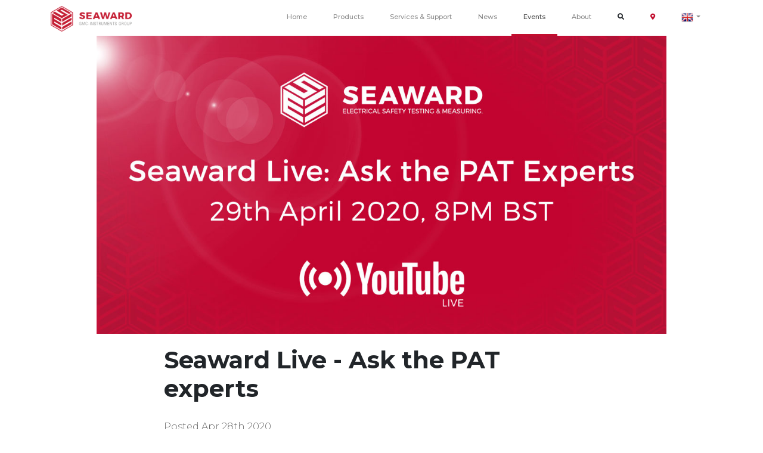

--- FILE ---
content_type: text/html; charset=UTF-8
request_url: https://www.seaward.com/gb/events/view/seaward-live-ask-the-pat-experts-74060/
body_size: 16217
content:
<!DOCTYPE html>
<html lang="en">

<head>
  <meta charset="utf-8">
  <meta http-equiv="X-UA-Compatible" content="IE= edge">
  <meta name="viewport"
    content="width=device-width, initial-scale = 1.0, maximum-scale=1.0, user-scalable=no">
  <!-- CSRF Token -->
  <meta name="csrf-token" content="8upnebOtOKLw9sGkrO6hIjRlBYJhoNSe1zzYzyl6">
  <meta name="facebook-domain-verification"
    content="6tv5h22tso911ehwl7ok93ad9fhius" />
  <script type="text/javascript">
    (function() {
      window.sib = {
        equeue: [],
        client_key: "ilw5yuwpj30swwrjptxccxng"
      };
      /* OPTIONAL: email for identify request*/
      // window.sib.email_id = 'example@domain.com';
      window.sendinblue = {};
      window.sib.display_chat = 0;
      for (var j = ['track', 'identify', 'trackLink', 'page'], i = 0; i < j
        .length; i++) {
        (function(k) {
          window.sendinblue[k] = function() {
            var arg = Array.prototype.slice.call(arguments);
            (window.sib[k] || function() {
              var t = {};
              t[k] = arg;
              window.sib.equeue.push(t);
            })(arg[0], arg[1], arg[2]);
          };
        })(j[i]);
      }
      var n = document.createElement("script"),
        i = document.getElementsByTagName("script")[0];
      n.type = "text/javascript", n.id = "sendinblue-js", n.async = !0, n.src =
        "https://sibautomation.com/sa.js?key=" + window.sib.client_key, i
        .parentNode.insertBefore(n, i), window.sendinblue.page();
    })();
  </script>

  
            <title>Seaward Live - Ask the PAT experts | 29th April 2020 | Seaward</title>
      
            <meta name="description" itemprop="description"
        content="Join us in our live streaming event where you can ask our PAT expert Kevin Smith (Category Manager) and Donavan Loader (Technical Support Engineer) any questions you have about PAT testing." />
                    
          <meta property="og:image"
        content="https://www.seaward.com/storage/1588064491_youtube-live-banner-29th-April-20-bst.jpg" />
      <meta property="og:image:secure"
        content="https://www.seaward.com/storage/1588064491_youtube-live-banner-29th-April-20-bst.jpg" />
    
                
          <meta property="og:site_name" content="Seaward" />
    
    
          <meta property="og:url" content="https://www.seaward.com/gb/events/view/seaward-live-ask-the-pat-experts-74060/" />
    
          <link href="https://www.seaward.com/gb/events/view/seaward-live-ask-the-pat-experts-74060/" rel="canonical" />
    
      
    <meta property="og:locale" content="en_gb" />
  <meta property="og:locale:alternate" content="en_gb" />
  <meta name="_globalsign-domain-verification"
    content="sUCNozfo-jarfm5NDMbiY9FNY9uqYWx2zBVJ2GW86V" />
  <link href="/apple-touch-icon.png" rel="apple-touch-icon" sizes="180x180">
  <link type="image/png" type="image/x-icon" href="/favicon-32x32.png"
    rel="icon" sizes="32x32">
  <link type="image/png" type="image/x-icon" href="/favicon-16x16.png"
    rel="icon" sizes="16x16">
  <link href="/site.webmanifest?v=JyBoK6Anmb1" rel="manifest">
  <link href="/safari-pinned-tab.svg?v=JyBoK6Anmb1" rel="mask-icon"
    color="#5bbad5">
  <link type="image/x-icon" href="/favicon.ico" rel="shortcut icon">
  <meta name="msapplication-TileColor" content="#b91d47">
  <meta name="theme-color" content="#ffffff">

  <link href="/css/bootstrap.css" rel="stylesheet">
  <link href="/css/seaward.css?lc=14092020" rel="stylesheet">
  <link href="/fa/css/fontawesome-all.min.css" rel="stylesheet">
  <link
    href="https://fonts.googleapis.com/css?family=Roboto:300,400,500,700|Montserrat:300,400,500,700,900"
    rel="stylesheet">
  <script src="https://cdn.jsdelivr.net/npm/sweetalert2@8"></script>
  <script src="https://cdn.jsdelivr.net/npm/promise-polyfill@8/dist/polyfill.js">
  </script>

      <!-- Google Tag Manager -->
    <script>
      (function(w, d, s, l, i) {
        w[l] = w[l] || [];
        w[l].push({
          'gtm.start': new Date().getTime(),
          event: 'gtm.js'
        });
        var f = d.getElementsByTagName(s)[0],
          j = d.createElement(s),
          dl = l != 'dataLayer' ? '&l=' + l : '';
        j.async = true;
        j.src =
          'https://www.googletagmanager.com/gtm.js?id=' + i + dl;
        f.parentNode.insertBefore(j, f);
      })(window, document, 'script', 'dataLayer', 'GTM-M7ZW2P8');
    </script>
    <!-- End Google Tag Manager -->
  
  <style>
    .cc-window {
      z-index: 999999 !important;
    }
  </style>

  
  <style>
    .importantAlert {
      position: fixed;
      bottom: 0;
      left: 0;
      width: 250px;
      z-index: 9999;
      font-size: 12px;
      max-width: 500px;
      border-color: #c20f2f;
    }

    .importantAlert div strong {
      color: #c20f2f;
    }

    .footerLinks a {
      color: rgba(255, 255, 255, 0.7);
      display: block;
      padding-top: 5px;
    }

    .footerLinks a:hover {
      color: rgba(255, 255, 255, 0.9);
    }

    .footerLinks p {
      font-size: 12px;
      color: rgba(255, 255, 255, 0.8);
    }

    .noDisplayBlock a {
      display: inline-block;
    }

    .card-footer {
      font-size: 11px !important;
      color: rgba(0, 0, 0, 0.6);
      background-color: initial;
      border-top: 1px solid rgba(0, 0, 0, .1);
      margin-left: 20px;
      margin-right: 20px;
      padding-left: 0px;
    }

    .hoverCard {
      border: 0;
      box-shadow: 1px 2px 3px 0px rgba(0, 0, 0, 0.1);
      transition: box-shadow 0.2s;
    }

    .hoverCard:hover {
      box-shadow: 2px 4px 5px 0 rgba(0, 0, 0, 0.1);
    }

    .notice-seaward {
      border-color: #c20f2f;
    }

    .notice-seaward strong {
      color: #c20f2f;
    }

    .notice-seaward .herobutton {
      color: white !important;
      font-size: 11px;
    }

    .mobileMenuHR {
      border-color: rgba(255, 255, 255, 0.6);
      margin-left: 32px;
      margin-right: 32px;
    }

    .page-item.active .page-link {
      background-color: #c20f2f !important;
      border-color: #c20f2f;
    }

    .swal2-icon.swal2-info {
      border-color: #c3002f !important;
      color: #c3002f !important;
    }

    .swal2-styled.swal2-confirm {
      font-size: 16px;
    }

    .cancel-button-class {
      color: rgba(0, 0, 0, 0.4) !important;
    }

    .feedbackButton {
      position: absolute;
      bottom: 0;
      width: 100%;
      left: 0;
      border-radius: 0px;
      font-weight: 600;
    }

    .no-border-notice {
      border: 0;
    }

    .card-footer {
      background-color: transparent;
      /*IE support */
      background-color: initial;
    }

    .hnypt {
      opacity: 0;
      position: absolute;
      top: 0;
      left: 0;
      height: 0;
      width: 0;
      z-index: -1;
    }

    #socialModalClose:hover {
      cursor: pointer;
    }
  </style>

  <style>
.full-blog-image{
  overflow:hidden;
  text-align:center;
}
.full-blog-image img{
  max-width:100%;
  max-height:500px;
}
.blog-post-title h1{
  padding-top:20px;
  padding-bottom:20px;
  font-weight:600;
}
.blog-post-content{
  font-size:21px;
  padding-bottom:20px;
}
.blog-post-date{
  color: rgba(0,0,0,0.6);
}
</style>

  <link type="text/css"
    href="//cdnjs.cloudflare.com/ajax/libs/cookieconsent2/3.1.0/cookieconsent.min.css"
    rel="stylesheet" />

    <meta name="sw_http_host" content="www.seaward.com">

  <link href="/css/pilpil.min.css" rel="stylesheet">
  <script src="https://cdn.onesignal.com/sdks/OneSignalSDK.js" async=""></script>
  <script>
    window.OneSignal = window.OneSignal || [];
    OneSignal.push(function() {
      OneSignal.init({
        appId: "bd50351c-2cc4-4ad8-b36c-c20cbfb02b4f",
      });
    });
  </script>

  <script src="//unpkg.com/alpinejs" defer></script>
</head>

<body>
      <!-- Google Tag Manager (noscript) -->
    <noscript>
      <iframe
        src="https://www.googletagmanager.com/ns.html?id=GTM-M7ZW2P8"
        style="display:none;visibility:hidden" height="0"
        width="0"></iframe>
    </noscript>
    <!-- End Google Tag Manager (noscript) -->
    
  
  <a id="scroll" href="#" style="display: none;"><span></span></a>
  <div id="app">
    <nav class="site-header "
      style="height:60px;  position: fixed; width:100%;background:#fff;z-index:99999;">
      <div class="d-flex container" style="height:100%">
        <a href="/gb/">
          <img class="mainLogo" src="/img/seaward-logo.png" height="43px">
        </a>
        <div class="width-100 d-lg-none hamburger-menu text-right">
          <div class="padding-right-20 inline-block"><i class="fa fa-search"
              id="mobileSearchIcon" onclick="openSearch()"></i>
          </div>

          <i class="fa fa-bars clickable" id="burgerMenu"
            onclick="openNav()"></i>
        </div>

        <div class="sidenav d-lg-none" id="mySidenavTwo">

          <a class="closebtn clickable" href="javascript:void(0)"
            onclick="closeSearch()">&times;</a>
          <div class="text-center"><span class="h3-custm"
              style="font-size:25px;color:#fff;font-weight:300;">Search</span>
          </div>
          <div class="row">
            <div class="col-10 offset-1">
              <form action="/gb/search/" method="POST">
                <input type="hidden" name="_token" value="8upnebOtOKLw9sGkrO6hIjRlBYJhoNSe1zzYzyl6">                <input class="mobile-search form-control margin-top-20"
                  name="query" type="text"
                  placeholder="Please enter your search term here">
                <Div class="padding-top-10 text-center">
                  <button class="herobuttonWhite width-100"
                    type="submit">Search query <i
                      class="fa fa-arrow-right"></i></button>
                </div>
              </form>
            </div>
          </div>
          <div class="padding-top-40 padding-bottom-20 text-center">
            <span class="h3-custm"
              style="font-size:25px;color:#fff;font-weight:300;">
              Most Searched
            </span>
          </div>
          <a href="/gb/contact-us/">Contact Us</a>
          <a
            href="/gb/support/pat-testing/380a926-apollo-600-plus/">Apollo
            600+ Support</a>
          <a
            href="/gb/support/pat-testing/400a910-patguard-3/">PATGuard
            3 Support</a>
          <a
            href="/gb/support/manufacturing/desk-test-n-tag-printer/">Desk
            Test n Tag Support</a>
          <a
            href="/gb/support/solar/388a915-pv150-complete-kit/">PV150
            Support</a>
          <a
            href="/gb/support/solar/389a915-pv200-complete-kit/">PV200
            Support</a>
          <a href="/gb/pay-online/">Pay Online</a>
        </div>
        <div class="sidenav d-lg-none" id="mySidenav">

          <a class="closebtn clickable" href="javascript:void(0)"
            onclick="closeNav()">&times;</a>
          <a href="/gb/">Home</a>
          <a href='#' onclick="mobileDropdown()">Products <span><i
                class="fa fa-caret-down"></i></span></a>
          <div class="dropdown-content-mobile" id="myDropdown"
            style="height:0px;overflow:hidden;">
            <a href="/gb/products/pat-testing/">PAT
              Testing</a>
            <a href="/gb/products/solar/">Solar</a>
            <a href="https://rigelmedical.com" target="_blank">Medical</a>
            <a
              href="/gb/products/manufacturing/">Manufacturing</a>
            <a href="/gb/products/hire/">Hire</a>
            <a href="/gb/products/high-voltage/">High
              Voltage</a>
            <a href="/gb/products/resistance/">Resistance</a>
            <!--<a href="/gb/products/installation/">Installation</a>-->
          </div>

          <a href='#' onclick="mobileDropdownSupport()">Services &
            Support <span><i class="fa fa-caret-down"></i></span></a>
          <div class="dropdown-content-mobile-support" id="supportDropdown"
            style="height:0px;overflow:hidden;">
            <a href="/gb/support/">Support Home</a>
            <a href="/gb/support/search-by-industry/">Search
              By Product or Industry</a>
            <a href="/gb/training/">Training</a>
            <a href="/gb/register-product/">Register Your
              Product</a>
            <a href="/gb/support/guides/">Guides</a>
            <a href="/gb/support/webinars/">Webinars on
              Demand</a>
            <a href="/gb/support-ticket/">Raise a Support
              Ticket</a>
          </div>
          <a href="/gb/news/">News</a>
          <a href="/gb/events/">Events</a>

          <a href='#' onclick="mobileDropdownAbout()">About <span><i
                class="fa fa-caret-down"></i></span></a>
          <div class="dropdown-content-mobile-about" id="aboutDropdown"
            style="height:0px;overflow:hidden;">
            <a href="/gb/about/">About Us</a>
            <a href="/gb/contact-us/">Contact Us</a>
            <a href="/gb/pay-online/">Pay Online</a>
            <a href="/gb/distributors/">Distributors</a>
            <a href="/gb/careers/">Careers</a>
            <a href="/gb/returns-policy/">Returns Policy</a>
            <a href="/gb/social-media/">Social Media</a>
          </div>

          <hr class="mobileMenuHR" />
          <a data-toggle="modal" data-target="#exampleModalLong"
            href='#' onclick="closeNav()">Give us feedback on
            the website</a>
        </div>
        <div style="margin-left:auto;">
          <span class="topbarsearch">
            <form action="/gb/search/" method="post">
              <input type="hidden" name="_token" value="8upnebOtOKLw9sGkrO6hIjRlBYJhoNSe1zzYzyl6">              <input class="" name="query" type="text"
                placeholder="Please enter your search query here ...">
            </form>
          </span>
          <a class="d-none d-lg-inline-block menuLink  py-2"
            id='hiddensearch' href="/gb/">Home</a>
          <div class="dropdown-lnk inline-block"><a
              class="padding-top-05 d-none d-lg-inline-block menuLink dropdownMenuLink  dropdownLinkProd"
              id='hiddensearch2'
              href="/gb/products/">Products</a>
          </div>
          <div class="dropdown-content" align="center">
            <div class="container">
              <div class="row" style="padding-top:30px;">
                <div class="col-lg-3">
                  <h4 class="dropdown-category"><a
                      href='/gb/products/pat-testing/'>PAT
                      Testing</a></h4>
                  <ul class="dropdown-list">
                    <li><a
                        href='/gb/products/pat-testing/pat-testers/'>PAT
                        Testers</a></li>
                    <li><a
                        href='/gb/products/pat-testing/pat-testing-kits/'>PAT
                        Testing
                        Kits</a></li>
                    <li><a
                        href='/gb/products/pat-testing/pat-testing-accessories/'>PAT
                        Accessories</a></li>
                    <li>
                      <a
                        href='/gb/products/pat-testing/pat-testing-software/patguard-cloud/'>PATGuard Cloud Software</a>
                    </li>
                    <li class='viewall'><a
                        href='/gb/products/pat-testing/'>View
                        all in PAT
                        Testing</a></li>
                  </ul>
                </div>
                <div class="col-lg-3">
                  <h4 class="dropdown-category"><a
                      href='/gb/products/solar/'>Solar</a>
                  </h4>
                  <ul class="dropdown-list">
                    <li><a
                        href='/gb/products/solar/1000V-testers/'>1000V
                        Testers</a></li>
                    <li><a
                        href='/gb/products/solar/1500V-testers/'>1500V
                        Testers</a></li>
                    <li><a
                        href='/gb/products/solar/solar-accessories/'>Solar
                        PV
                        Accessories</a></li>
                    <li><a
                        href='/gb/products/solar/software-and-apps/'>Software
                        and Apps</a>
                    </li>
                    <li class='viewall'><a
                        href='/gb/products/solar/'>View all
                        in Solar</a>
                    </li>
                  </ul>
                </div>
                <div class="col-lg-3">
                  <h4 class="dropdown-category"><a
                      href='/gb/products/manufacturing/'>Manufacturing</a>
                  </h4>
                  <ul class="dropdown-list">
                    <li><a
                        href='/gb/products/manufacturing/hipot-testers/'>Hipot
                        Testers</a>
                    </li>
                    <li><a
                        href='/gb/products/manufacturing/led-and-lighting-testers/'>LED
                        and
                        Lighting Testers</a></li>
                    <li><a
                        href='/gb/products/manufacturing/accessories/'>Accessories</a>
                    </li>
                    <li><a
                        href='/gb/products/manufacturing/482a910-safety-e-base-software/'>Safety
                        eBase Software</a></li>
                    <li class='viewall'><a
                        href='/gb/products/manufacturing/'>View
                        all in
                        Manufacturing</a></li>
                  </ul>
                </div>
                <div class="col-lg-3">
                  <h4 class="dropdown-category"><a
                      href='/gb/products/high-voltage/'>High
                      Voltage</a></h4>
                  <ul class="dropdown-list">
                    <li><a
                        href='/gb/products/high-voltage/voltage-indicators/113a916-kd1e/'>KD1E</a>
                    </li>
                    <li>
                      <a
                        href='/gb/products/high-voltage/phasing-sticks/109a913-pr33d/'>PR33D</a>
                    </li>
                    <li><a
                        href='/gb/products/high-voltage/safe-discharge-rods/401a912-sdr11/'>SDR11</a>
                    </li>
                    <li><a
                        href='/gb/products/high-voltage/proving-units/112a913-ph3/'>PH3</a>
                    </li>
                    <li class='viewall'><a
                        href='/gb/products/high-voltage/'>View
                        all in High
                        Voltage</a></li>
                  </ul>
                </div>
              </div>
              <div class="row" style="padding-top:30px;">
                <div class="col-lg-3">
                  <h4 class="dropdown-category"><a
                      href='/gb/products/resistance/'>Resistance</a>
                  </h4>
                  <ul class="dropdown-list">
                    <li><a
                        href='/gb/products/resistance/milliohmmeters/'>Milliohmmeters</a>
                    </li>
                    <li><a
                        href='/gb/products/resistance/microhmmeters/'>Microhmmeters</a>
                    </li>
                    <li><a
                        href='/gb/products/resistance/decade-boxes/'>Decade
                        Resistance
                        Boxes</a></li>
                    <li><a
                        href='/gb/products/resistance/resistance-standards/'>Resistance
                        Standards</a></li>
                    <li class='viewall'><a
                        href='/gb/products/resistance/'>View
                        all in
                        Resistance Measurement</a></li>
                  </ul>
                </div>

                <div class="col-lg-3">
                  <h4 class="dropdown-category"><a
                      href='/gb/products/hire/'>Hire</a>
                  </h4>
                  <ul class="dropdown-list">
                    <li><a
                        href='/gb/products/hire/hire-testers/'>Safety
                        Testers</a></li>
                    <li><a
                        href='/gb/products/hire/hire-accessories/'>Accessories</a>
                    </li>
                    <li>
                      <a
                        href='/gb/products/pat-testing/pat-testing-software/patguard-cloud/'>PATGuard Cloud Software</a>
                    </li>
                    <li></li>
                    <li></li>
                    <li class='viewall'><a
                        href='/gb/products/hire/'>View all
                        in Hire Equipment
                        Testing</a></li>
                  </ul>
                </div>
                <div class="col-lg-3">
                  <h4 class="dropdown-category"><a
                      href='https://www.rigelmedical.com'>Medical</a></h4>
                  <ul class="dropdown-list">
                    <li>
                      <a href='https://www.rigelmedical.com/products/electrical-safety/rigel-288-plus-electrical-safety-analyzer'
                        target='_blank'>Electrical Safety Analyzers</a>
                    </li>
                    <li><a
                        href='https://www.rigelmedical.com/products/simulators/vital-signs-simulator'
                        target='_blank'>Patient Simulators</a></li>
                    <li>
                      <a href='https://www.rigelmedical.com/userfiles/unipulse-400-defibrillator-analyzer.php'
                        target='_blank'>Defibrillator Analyzers</a>
                    </li>
                    <li>
                      <a href='https://www.rigelmedical.com/products/performance-analysers/electrosurgical-analyser'
                        target='_blank'>Electrosurgical Analyzers</a>
                    </li>
                    <li class='viewall'><a
                        href='https://www.rigelmedical.com/products'
                        target='_blank'>Visit
                        rigelmedical.com</a></li>
                  </ul>
                </div>
              </div>
            </div>
          </div>
          <div class="dropdown-lnk-3 inline-block"><a
              class="dropdownMenuLink d-none d-lg-inline-block menuLink  py-2"
              id='hiddensearch3'
              href="/gb/support/">Services & Support</a>
          </div>
          <div class="dropdown-content-3" align="center">
            <div class="container">
              <div class="row" style="padding-top:30px;">
                <div class="col-lg-3"></div>
                <div class="col-lg-3"></div>
                <div class="col-lg-3">
                  <h4 class="dropdown-category">Support</h4>
                  <ul class="dropdown-list">
                    <li><a
                        href='/gb/support/search-by-industry/'>Search
                        by Product or
                        Industry</a></li>
                    <li><a href='/gb/training/'>Training</a>
                    </li>
                    <li><a
                        href='/gb/support/repair-and-calibration/'>Repair
                        & Calibration</a>
                    </li>
                    <li><a
                        href='/gb/register-product/'>Register
                        your Product</a></li>
                    <li><a
                        href='/gb/support/guides/'>Guides</a>
                    </li>
                    <li><a
                        href='/gb/support/webinars/'>Webinars
                        on Demand</a></li>
                    <li><a href='/gb/support-ticket/'>Raise
                        a Support Ticket</a></li>
                    <li class='viewall'><a
                        href='/gb/support/'>View all in
                        Services &
                        Support</a></li>
                  </ul>
                </div>
                <div class="col-lg-3">
                  <h4 class="dropdown-category">Most Searched</h4>
                  <ul class="dropdown-list">
                    <li><a href='/gb/contact-us/'>Contact
                        Us</a></li>

                    <li><a
                        href='/gb/support/pat-testing/380a926-apollo-600-plus/'>Apollo
                        600+
                        Support</a></li>
                    <li><a
                        href='/gb/support/pat-testing/400a910-patguard-3/'>PATGuard
                        3
                        Support</a></li>
                    <li><a
                        href='/gb/support/manufacturing/desk-test-n-tag-printer/'>Desk
                        Test
                        n Tag Support</a></li>
                    <li><a
                        href='/gb/support/solar/388a915-pv150-complete-kit/'>PV150
                        Support</a></li>
                    <li><a
                        href='/gb/support/solar/389a915-pv200-complete-kit/'>PV200
                        Support</a></li>
                    <li><a href='/gb/pay-online/'>Pay
                        Online</a></li>
                  </ul>
                </div>
              </div>
              <div class="row" style="padding-top:30px;">
                <div class="col-lg-3">
                </div>
                <div class="col-lg-3">
                </div>
                <div class="col-lg-3">
                </div>
                <div class="col-lg-3">
                </div>
              </div>
            </div>
          </div>
          <a class="d-none d-lg-inline-block menuLink  py-2"
            id='hiddensearch4' href="/gb/news/">News</a>
          <a class="d-none d-lg-inline-block menuLink  linkActiveMain  py-2"
            id='hiddensearch5'
            href="/gb/events/">Events</a>
          <div class="dropdown-lnk-2 inline-block"><a
              class="dropdownMenuLink d-none d-lg-inline-block menuLink  py-2"
              id='hiddensearch6'
              href="/gb/about/">About</a></div>
          <div class="dropdown-content-2" align="center">
            <div class="container">
              <div class="row" style="padding-top:30px;">
                <div class="col-lg-3">
                </div>
                <div class="col-lg-3">

                </div>
                <div class="col-lg-3">
                  <h4 class="dropdown-category">Information</h4>
                  <ul class="dropdown-list">
                    <li><a
                        href='/gb/distributors/'>Distributors</a>
                    </li>
                    <li><a
                        href='/gb/environmental-policy/'>Environmental
                        Policy</a></li>
                    <li><a
                        href='/gb/privacy-policy/'>Privacy
                        Policy</a></li>
                    <li><a href='/gb/social-media/'>Social
                        Media</a></li>
                    <li><a
                        href='/gb/manufacturing-guarantee/'>Manufacturing
                        Guarantee</a></li>
                    <li><a href='/gb/24-month-warranty/'>24
                        Month Warranty</a></li>
                    <li><a href='/gb/pay-online/'>Pay
                        Online</a></li>
                  </ul>
                  <div class="padding-bottom-20 text-center">
                    <a href="https://www.facebook.com/SeawardGroup/"
                      rel="nofollow" target="_blank">
                      <div
                        style="text-align:left;font-size:20px;display:inline-block;width:50px;height:50px;background-color:#c20f2f;color:#fff;border-radius:30px;padding-top:12px;padding-left:19px;">
                        <i class='fab fa-facebook-f'></i>
                      </div>
                    </a>
                    <a href="https://twitter.com/SeawardPAT" rel="nofollow"
                      target="_blank">
                      <div
                        style="text-align:left;font-size:20px;display:inline-block;width:50px;height:50px;background-color:#c20f2f;color:#fff;border-radius:30px;padding-top:12px;padding-left:16px;">
                        <i class='fab fa-twitter'></i>
                      </div>
                    </a>
                    <a href='https://www.youtube.com/channel/UCqYZ43rZ5Oco09Xx8H5FoZg'
                      rel="nofollow" target="_blank">
                      <div
                        style="text-align:left;font-size:20px;display:inline-block;width:50px;height:50px;background-color:#c20f2f;color:#fff;border-radius:30px;padding-top:12px;padding-left:14px;">
                        <i class='fab fa-youtube'></i>
                      </div>
                    </a>
                    <a href='https://www.linkedin.com/company/seaward-group/'
                      rel="nofollow" target="_blank">
                      <div
                        style="text-align:left;font-size:20px;display:inline-block;width:50px;height:50px;background-color:#c20f2f;color:#fff;border-radius:30px;padding-top:12px;padding-left:17px;">
                        <i class='fab fa-linkedin'></i>
                      </div>
                    </a>
                  </div>
                </div>
                <div class="col-lg-3">
                  <h4 class="dropdown-category">Company</h4>
                  <ul class="dropdown-list">
                    <li><a href='/gb/contact-us/'>Contact
                        Us</a></li>
                    <li><a href='/gb/careers/'>Careers</a>
                    </li>
                    <li><a href='/gb/about/'>About Us</a>
                    </li>
                    <li><a
                        href='/gb/terms-conditions/'>Terms
                        and Conditions</a></li>
                    <li><a
                        href='/gb/returns-policy/'>Returns
                        Policy</a></li>
                  </ul>
                </div>
              </div>
              <div class="row" style="padding-top:30px;">
                <div class="col-lg-3">
                </div>
                <div class="col-lg-3">
                </div>
                <div class="col-lg-3">
                </div>
                <div class="col-lg-3">
                </div>
              </div>
            </div>
          </div>

          <a
            class="d-none d-lg-inline-block menuLink  searchbutton clickable py-2"><i
              class="fa fa-search"></i></a>
          <div class="d-none d-lg-inline-block menuLink tooltip-bottom py-2"
            data-tooltip="Where to buy"
            style="min-height:20px;height: auto;position:relative;">
            <a class='header-distribution-icon'
              href='/gb/distributors/'>
              <i class="fas fa-map-marker-alt"></i>
            </a>
          </div>
          <div class="d-none d-lg-inline-block menuLink dropdown py-2"
            style="min-height:20px;height: auto;">
            <a class="dropdown-toggle clickable" id="dropdownMenuButton"
              data-toggle="dropdown" aria-haspopup="true"
              aria-expanded="false">
              <img src="/img/countries/uk.png" style="height:20px">
            </a>
            <div class="dropdown-menu no-padding"
              aria-labelledby="dropdownMenuButton"
              style="font-size:12px;margin-top:15px;">
              <a class="dropdown-item" href="javascript:;"
                onclick="USASite();"><img
                  src="/img/countries/us.png"
                  style="height:20px;margin-right:10px;"> United
                States</a>
            </div>
          </div>

        </div>
      </div>

    </nav>

    <div class=""
      style="height:60px"></div>

    

<div class="container">
      <div class="full-blog-image">
    <img src="/storage/mpf33347YykrSDf6rW2XCRTlxMZfs2cGobsSYAPw.jpeg">
  </div>
      <div class="row">
    <div class="col-lg-2"></div>
    <div class="col-lg-8">
      <div class="blog-post-title">
        <h1>Seaward Live - Ask the PAT experts</h1>
        <span class="blog-post-date">Posted     Apr 28th 2020</span>
      </div>
      <div>
        <strong>Location:</strong> Online<br/>
        <strong>Date and time:</strong> Wednesday 29th April - 8PM<br/>
      </div>
      <div class="blog-post-content">
        <p><html><body>
<p>Join us in our live streaming event where you can ask our PAT expert Kevin Smith (Category Manager) and Donavan Loader (Technical Support Engineer) any questions you have about PAT testing.</p>
<p>Whether it's a question about PAT testing in general or our Seaward PAT testing solutions, we want you to ask us using the YouTube live chat function.</p>
<p>If you would like to send us your questions before the event please email <a href="mailto:events@seaward.com" rel="nofollow">events@seaward.com</a> and we will aim to answer them as part of the live stream.</p>
<p>It is open to everyone and you don't need to sign up to join us, you just need to visit our YouTube channel to access the live stream.</p>
<p>We hope you can join us.</p>
<p><strong>Please note: You will need to be signed into a Google account to use the live chat feature.</strong></p>
<div class=" text-center">
<p><a class="herobutton" href="https://youtu.be/KZ2NpC7fQAI" target="_blank" rel="nofollow noopener">Click here to view the live stream</a></p>
</div>
<hr>
<h2>Meet the presenters</h2>
<div class="row" style="margin: 20px 0 40px 0;">
<div class="col-md-4" style="text-align: center;"><img src="/storage/kevin-smith-200-200-jpg-5e68e58ace4ff.jpg" alt="Kevin Smith" width="200" height="200"></div>
<div class="col-md-8">
<h4>Kevin Smith - Category Manager</h4>
<p style="font-size: 14px;">Kevin has been with Seaward for over 6 years and heads up the Test and Measurement category, including PAT testing for the company globally. Before Seaward, Kevin had his own electrical training company. <span style="font-size: 11pt; line-height: 115%; font-family: Montserrat; color: #212529; background-image: initial; background-position: initial; background-size: initial; background-repeat: initial; background-attachment: initial; background-origin: initial; background-clip: initial;">He is part of the committee who wrote the 5th Edition Code of Practice so he knows his stuff when it comes to PAT testing.</span></p>
</div>
</div>
<div class="row">
<div class="col-md-4" style="text-align: center;"><img src="/storage/donavan-loader-200-200-jpg-5e957cbc2336b.jpg" alt="Donavan Loader" width="200" height="200"></div>
<div class="col-md-8">
<h4>Donavan Loader - Technical Support Engineer</h4>
<p style="font-size: 14px;">Donavan has been with Seaward for 2 years and supports all of the product categories globally. Before Seaward, Donavan spent 20 years in the industrial printing industry, providing training, service and support through various roles throughout his career.</p>
</div>
</div>
</body></html></p>
      </div>

              
        <div class=" text-center">
          <p><a class="herobutton" href="https://youtu.be/KZ2NpC7fQAI?source=Web Enquiry" class="blog-btn" rel="nofollow" target="_blank">Click here to view the live stream</a></p>
        </div>
          </div>
    <div class="col-lg-2"></div>
  </div>

</div>



    <div class=""
      style="background:#333333;color:#f2f2f2;padding-top:10px;padding-bottom:10px;;">
      <div class="container">
        <div class="row">
          <div class="col-lg-1"></div>
          <div class="col-lg-10">
            <form action='/gb/newsletter/' method='POST'>
              <input type="hidden" name="_token" value="8upnebOtOKLw9sGkrO6hIjRlBYJhoNSe1zzYzyl6">
              <div class="row">
                <div class="col-lg-2 sitn"><strong>Stay in the know</strong>
                </div>
                <div class="col-lg-4"
                  style="  padding-top:5px;padding-bottom:5px;font-size:11px;line-height:15px;">
                  Sign up
                  to our mailing list today to stay up to date with the latest
                  industry news and
                  information from Seaward.
                </div>
                <div class="col-12 col-lg-4"><input name="email"
                    type="text"
                    style="border:0;border-radius:10px;font-size:15px;padding:11px;width:100%"
                    placeholder="Email address..">
                </div>
                <div class="col-12 col-lg-2 signupDiv">
                  <button class="signup-email mouse-btn" type="submit">Sign
                    Up <i
                      class="fa fa-arrow-right"></i></button>
                </div>
              </div>
            </form>
          </div>
          <div class="col-lg-1"></div>
        </div>
      </div>
    </div>

    <!--Social Media Popup Modal -->
    <div class="modal fade" id="socialModal"
      aria-labelledby="socialModalLabel" aria-hidden="true" tabindex="-1"
      style="z-index: 99999;">
      <div class="modal-dialog modal-dialog-centered">
        <div class="modal-content">
          <div class="p-3 text-center"><i class="fas fa-envelope"
              style="font-size:64px; color:#c20f2f;"></i>
          </div>
          <div class="modal-header p-1"
            style="border-bottom: 0px !important;">
            <h5 class="modal-title rigel-blue-text m-auto"
              id="exampleModalLabel">Sign up to our
              Newsletter.</h5>
          </div>
          <div class="modal-body p-3">
            <p class="px-3 py-1 text-center">Stay up to date with the latest
              industry and product news, as well
              as our free educational content such as webinars and our expert
              guides.</P>

            <div class="padding-bottom-20 text-center">

              <a class="social-button" href='/gb/newsletter/' rel="nofollow"
                onclick="ga('send', 'event', 'Newsletter Popup', 'Clicked sign up button', 'NEWSLETTER POPUP', 0);">
                <div
                  style="text-align:center;font-size:20px;display:inline-block;width:250px;height:50px;background-color:#c20f2f;color:#fff;border-radius:30px;padding-top:9px;">
                  Sign Up
                </div>
              </a>
            </div>
          </div>
          <div class="modal-footer">
            <p class="rigel-blue-text m-auto p-2 text-center"
              id="socialModalClose" data-dismiss="modal"
              onclick="closeSocialModal()">Close</p>
          </div>
        </div>
      </div>
    </div>

    <div class=" container">
      <div class="row sales-advisor" style="">
        <div class="col-md-1 col-lg-2"></div>
        <div class="col-lg-5" style="  padding-top:50px;">
          <h3 class="h3-cstm" style="padding-bottom:5px;">I'd like to talk to
            a sales advisor</h3>
          <div style="font-size:15px;font-weight:600">Our team of sales
            advisors are on hand to help you with any
            queries you have about our products.
          </div>
          <div class="row" style="padding-top:20px;">
            <div class="col-12 col-sm-6 padding-top-10 padding-bottom-10">
              <a class="herobutton" href='/gb/enquiry/'
                >Make an enquiry</i></a>
            </div>
            <div class="col-12 col-sm-6 padding-top-10 padding-bottom-10">
              <a class="herobutton"
                href='/gb/enquiry/?quote=1'
                >Request a quote</a>
            </div>
          </div>
        </div>
        <div class="col-lg-4 text-center"><img class="margin-top-30"
            src='/img/sales-advisor.png' style="height:auto;max-width:100%;">
        </div>
        <div class="col-lg-1"></div>
      </div>
    </div>

    <div
      class="footer footer-red ">
      <div class="container">
        <div class="row">
          <div class="col-12 col-sm-6 col-lg-3 footerLinks">
            <h3 class="footerHeader">Products</h3>
            <p>
              <a
                href='/gb/products/pat-testing/pat-testers/'>PAT Testers</a>
              <a
                href='/gb/products/pat-testing/pat-testing-kits/ '>PAT
                Testing Kits</a>
              <a
                href='/gb/products/pat-testing/software-and-apps/400a910-patguard-3/ '>PAT
                Testing
                Software</a>
              <a
                href='/gb/products/solar/solar-pv-testers/ '>Solar
                PV Testers</a>
              <a
                href='/gb/products/manufacturing/hipot-testers/ '>Hipot
                Testers</a>
              <a
                href='/gb/products/manufacturing/led-and-lighting-testers/ '>LED
                & Lighting
                Testers</a>
              <a href='https://www.rigelmedical.com/products/electrical-safety '
                target="_blank">Electrical
                Safety Analyzers</a>
              <a
                href='/gb/products/high-voltage/voltage-detectors/ '>Voltage
                Detectors</a>
              <a
                href='/gb/products/resistance/ohmmeters/ '>Ohmmeters</a>
              <a href='/gb/products/hire/hire-testers/ '>Hire
                Equipment Testers</a>
            </p>

          </div>
          <div class="col-12 col-sm-6 col-lg-3 footerLinks">
            <h3 class="footerHeader">Support</h3>
            <p>
              <a
                href='/gb/support/pat-testing/400a910-patguard-3/'>PATGuard
                3 Support</a>
              <a
                href='/gb/support/pat-testing/400a910-patguard-3/ '>Apollo
                600+ Support</a>
              <a
                href='/gb/support/manufacturing/desk-test-n-tag-printer/ '>Desk
                Test n Tag
                Support</a>
              <a href='/gb/search/?type%5B%5D=Videos '>How
                To Videos</a>
              <a
                href='/gb/support/repair-and-calibration/ '>Calibration,
                Service & Repairs</a>
              <a href='/gb/register-product/ '>Register Your
                Product</a>
              <a href='/gb/support/'>Explore Our Knowledge
                Base</a>
              <a href='/gb/support/ '>Product Training</a>
              <a href='/gb/support/pat-testing/faqs/'>PAT
                Testing FAQs</a>
              <a href='/gb/distributors/ '>Distributor
                Locator</a>
            </p>
          </div>
          <div class="col-12 col-sm-6 col-lg-3 footerLinks">
            <h3 class="footerHeader">Company</h3>
            <p>
              <a href="/gb/covid-19-update/">COVID-19
                Update</a>
              <a href='/gb/pay-online/'>Pay Online</a>
              <a href='/gb/careers/'>Careers</a>
              <a href='/gb/about/'>About Us</a>
              <a href='/gb/privacy-policy/'>Privacy
                Policy</a>
              <a href='/gb/terms-conditions/'>Terms and
                Conditions</a>
              <a href='/gb/manufacturing-guarantee/'>Manufacturing
                Guarantee</a>
              <a href='/gb/returns-policy/'>Returns
                Policy</a>
              <br />
              <strong>Company No:</strong>01674384<br />
              <strong>VAT No:</strong> GB314108992<br />
            </p>
          </div>
          <div class="col-12 col-sm-6 col-lg-3 footerLinks noDisplayBlock">
            <h3 class="footerHeader">Contact us</h3>
            <p
              style="
                font-size: 12px;
                color: rgba(255,255,255,0.8);
            ">
              <span class="nowrap d-block">
                <strong>Email:</strong> <a
                  href='mailto:sales@seaward.com'>sales@seaward.com</a>
              </span>
              <strong>Switchboard:</strong> <a href="tel:+441915863511">+44 (0)
                191 586 3511</a><br>
              <strong>Sales:</strong> <a href="tel:+441915878741">+44 (0) 191
                587 8741</a><br>
              <strong>Service:</strong> <a href="tel:+441915878937">+44 (0) 191
                587 8737</a><br><br />

              Seaward Electronic Ltd<br>
              15-18 Bracken Hill<br>
              South West Industrial Estate<br>
              Peterlee<br>
              Co. Durham<br>
              SR8 2SW<br>
              United Kingdom<br /><br />

              <a href='/gb/contact-us/'>View all contact
                information</A>
            </p>

          </div>

        </div>
      </div>
    </div>

    <div class="padding-top-20 container">
      <div class="padding-bottom-20 text-center">
        <img src="/img/seaward-logo.png" height="43px">
      </div>
      <div class="padding-bottom-20 text-center">
        <a href="https://www.facebook.com/SeawardGroup/" rel="nofollow"
          target="_blank">
          <div
            style="text-align:left;font-size:20px;display:inline-block;width:50px;height:50px;background-color:#c20f2f;color:#fff;border-radius:30px;padding-top:12px;padding-left:19px;">
            <i class='fab fa-facebook-f'></i>
          </div>
        </a>
        <a href="https://twitter.com/SeawardPAT" rel="nofollow"
          target="_blank">
          <div
            style="text-align:left;font-size:20px;display:inline-block;width:50px;height:50px;background-color:#c20f2f;color:#fff;border-radius:30px;padding-top:12px;padding-left:16px;">
            <i class='fab fa-twitter'></i>
          </div>
        </a>
        <a href='https://www.youtube.com/channel/UCqYZ43rZ5Oco09Xx8H5FoZg'
          rel="nofollow" target="_blank">
          <div
            style="text-align:left;font-size:20px;display:inline-block;width:50px;height:50px;background-color:#c20f2f;color:#fff;border-radius:30px;padding-top:12px;padding-left:14px;">
            <i class='fab fa-youtube'></i>
          </div>
        </a>
        <a href='https://www.linkedin.com/company/seaward-group/'
          rel="nofollow" target="_blank">
          <div
            style="text-align:left;font-size:20px;display:inline-block;width:50px;height:50px;background-color:#c20f2f;color:#fff;border-radius:30px;padding-top:12px;padding-left:17px;">
            <i class='fab fa-linkedin'></i>
          </div>
        </a>
      </div>
    </div>
    <div
      class="footer-red  hidden">
      <div class="container" style="100%">
        <div class="row" style="height:100%">
          <div class="col-lg-9" style="height:100%;">
            <span class="footer-link"><a class="footer-links"
                href='/gb/home/'>Products</a></span>
            <span class="footer-link"><a class="footer-links"
                href='/gb/support/'>Services &
                Support</a></span>
            <span class="footer-link"><a class="footer-links"
                href='/gb/about/#careers'>Careers</a></span>
            <span class="footer-link"><a class="footer-links"
                href='/gb/about/'>About</a></span>
          </div>
          <div class="col-lg-3" style="padding-top:15px;">
            <a href="https://www.facebook.com/SeawardGroup/" target="_blank">
              <div
                style="font-size:20px;display:inline-block;width:50px;height:50px;background-color:white;color:#c20f2f;border-radius:30px;padding-top:12px;padding-left:19px;">
                <i class='fab fa-facebook-f'></i>
              </div>
            </a>
            <a href="https://twitter.com/SeawardPAT" target="_blank">
              <div
                style="font-size:20px;display:inline-block;width:50px;height:50px;background-color:white;color:#c20f2f;border-radius:30px;padding-top:12px;padding-left:16px;">
                <i class='fab fa-twitter'></i>
              </div>
            </a>
            <a href='https://www.youtube.com/channel/UCqYZ43rZ5Oco09Xx8H5FoZg'
              target="_blank">
              <div
                style="font-size:20px;display:inline-block;width:50px;height:50px;background-color:white;color:#c20f2f;border-radius:30px;padding-top:12px;padding-left:14px;">
                <i class='fab fa-youtube'></i>
              </div>
            </a>
            <a href='https://www.linkedin.com/company/seaward-group/'
              target="_blank">
              <div
                style="font-size:20px;display:inline-block;width:50px;height:50px;background-color:white;color:#c20f2f;border-radius:30px;padding-top:12px;padding-left:17px;">
                <i class='fab fa-linkedin'></i>
              </div>
            </a>
          </div>
        </div>
      </div>

    </div>
    <div class=" container">
      <div class="final-footer">
        <div class="row text-center">
          <div class="col-lg-12">Copyright © Seaward Electronic Ltd.
            2026</div>
        </div>
      </div>
    </div>
  </div>
  </div>

  
  <!-- Modal -->
  <div class="modal fade padding-top-50" id="exampleModalLong" role="dialog"
    aria-labelledby="exampleModalLongTitle" aria-hidden="true" tabindex="-1"
    style="z-index:999999">
    <div class="modal-dialog" role="document">
      <div class="modal-content">
        <div class="modal-header">
          <h5 class="modal-title" id="exampleModalLongTitle">Website Feedback
          </h5>
          <button class="close" data-dismiss="modal" type="button"
            aria-label="Close">
            <span aria-hidden="true">&times;</span>
          </button>
        </div>
        <div class="modal-body">
          Thank you for your feedback! We need it in order to improve our
          website. <br />

          <strong>If you require help, please visit our <a
              href='/gb/support/'>support
              page</a>.<br /></strong><br />

          <div class="text-left">
            <label class="width-100"><strong>What is your feedback
                regarding?</strong><br />
              <select class="form-control" id="feedbackCategory"
                onchange="feedbackCategory();">
                <option>Please choose an option</option>
                <option value="problem">I have a problem</option>
                <option value="suggestion">I have a suggestion</option>
                <option value="compliment"> I have a compliment</option>
                <option value="other">Other</option>
              </select>
            </label>

            <div id="feedbackProblem" style="display:none;">
              <form action="/gb/feedbackform/"
                method="POST">
                <input type="hidden" name="_token" value="8upnebOtOKLw9sGkrO6hIjRlBYJhoNSe1zzYzyl6">
                <input name="category" type="hidden" value="problem">
                <label class="width-100 padding-top-10">
                  <strong>What problem are you having?
                  </strong><br />
                  <select class="form-control" name="problem" required>
                    <option>Please choose an option.</option>
                    <option value="Slow Page Performance">Slow page performance
                    </option>
                    <option value="Slow Page Performance">I have a suggestion.
                    </option>
                    <option value="Error Page">Error page</option>
                    <option value="Broken Link">Broken Link</option>
                    <option value="Navigating">Navigating</option>
                    <option value="Product Description or Images">Product
                      Description or Images</option>
                    <option value="Other">Other</option>
                  </select>
                </label>
                <label class="width-100 padding-top-10">
                  <strong>Please describe the problem you are you
                    having?</strong><br />
                  <textarea class="form-control" name="comments" required></textarea>
                </label>
                <label class="width-100 padding-top-10">
                  <strong>What is your email in case we need to contact
                    you?</strong><br />
                  <input class="form-control" name="email"
                    type="text" />
                  <span class='text-muted'>This is optional.</span>
                </label>

                <input class="hnypt" id="name" name="name"
                  type="text" autocomplete="off">
                <input class="hnypt" id="phone" name="phone"
                  type="text" autocomplete="off">
                <input class="hnypt" id="url" name="url"
                  type="text" autocomplete="off">

                <div class="padding-top-10 text-center">
                  <input class="herobutton clickable" type="submit"
                    value="Submit">
                </div>

              </form>
            </div>

            <div id="feedbackSuggestion" style="display:none;">
              <form action="/gb/feedbackform/"
                method="POST">
                <input type="hidden" name="_token" value="8upnebOtOKLw9sGkrO6hIjRlBYJhoNSe1zzYzyl6">
                <input name="category" type="hidden" value="suggestion">
                <label class="width-100 padding-top-10">
                  <strong>What is your suggestion?</strong>
                  <textarea class="form-control" name="comments" required></textarea>
                </label>

                <label class="width-100 padding-top-10">
                  <strong>What is your email in case we need to contact
                    you?</strong><br />
                  <input class="form-control" name="email"
                    type="text" />
                  <span class='text-muted'>This is optional.</span>
                </label>

                <input class="hnypt" id="name" name="name"
                  type="text" autocomplete="off">
                <input class="hnypt" id="phone" name="phone"
                  type="text" autocomplete="off">
                <input class="hnypt" id="url" name="url"
                  type="text" autocomplete="off">

                <div class="padding-top-10 text-center">
                  <input class="herobutton clickable" type="submit"
                    value="Submit">
                </div>

              </form>
            </div>

            <div id="feedbackCompliment" style="display:none;">
              <form action="/gb/feedbackform/"
                method="POST">
                <input type="hidden" name="_token" value="8upnebOtOKLw9sGkrO6hIjRlBYJhoNSe1zzYzyl6">
                <input name="category" type="hidden" value="compliment">
                <label class="width-100 padding-top-10">
                  <strong>What would you like to compliment?</strong>
                  <textarea class="form-control" name="comments" required></textarea>
                </label>

                <label class="width-100 padding-top-10">
                  <strong>What is your email in case we need to contact
                    you?</strong><br />
                  <input class="form-control" name="email"
                    type="text" />
                  <span class='text-muted'>This is optional.</span>
                </label>

                <input class="hnypt" id="name" name="name"
                  type="text" autocomplete="off">
                <input class="hnypt" id="phone" name="phone"
                  type="text" autocomplete="off">
                <input class="hnypt" id="url" name="url"
                  type="text" autocomplete="off">

                <div class="padding-top-10 text-center">
                  <input class="herobutton clickable" type="submit"
                    value="Submit">
                </div>

              </form>
            </div>

            <div id="feedbackOther" style="display:none;">
              <form action="/gb/feedbackform/"
                method="POST">
                <input type="hidden" name="_token" value="8upnebOtOKLw9sGkrO6hIjRlBYJhoNSe1zzYzyl6">
                <input name="category" type="hidden" value="other">
                <label class="width-100 padding-top-10">
                  <strong>What is your feedback?</strong>
                  <textarea class="form-control" name="comments" required></textarea>
                </label>

                <label class="width-100 padding-top-10">
                  <strong>What is your email in case we need to contact
                    you?</strong><br />
                  <input class="form-control" name="email"
                    type="text" />
                  <span class='text-muted'>This is optional.</span>
                </label>

                <input class="hnypt" id="name" name="name"
                  type="text" autocomplete="off">
                <input class="hnypt" id="phone" name="phone"
                  type="text" autocomplete="off">
                <input class="hnypt" id="url" name="url"
                  type="text" autocomplete="off">

                <div class="padding-top-10 text-center">
                  <input class="herobutton clickable" type="submit"
                    value="Submit">
                </div>

              </form>
            </div>

            </label>
          </div>

          </label>
        </div>
        <div class="modal-footer">
          <button class="btn btn-secondary" data-dismiss="modal"
            type="button">Close</button>
        </div>

        <div class="g-recaptcha"
          data-sitekey="6LcKmZcUAAAAAF7Quc_VelMS0S_-0Y1_CZKNRYHA"
          data-callback="onSubmitFeedbackForm" data-size="invisible">
        </div>
      </div>
    </div>
  </div>

  <!-- Scripts -->
  <!--<script src="https://www.seaward.com/js/app.js"></script>-->
  <script src="https://ajax.googleapis.com/ajax/libs/jquery/3.3.1/jquery.min.js">
  </script>
  <script src="/js/pilpil.min.js"></script>

  <!--<script src="/js/bootstrap.js"></script>-->
  <script
    src="https://stackpath.bootstrapcdn.com/bootstrap/4.3.1/js/bootstrap.bundle.min.js">
  </script>
  <style>
    .grecaptcha-badge {
      visibility: hidden;
    }
  </style>
  <script src="https://www.google.com/recaptcha/api.js"></script>
  <script type="text/javascript">
    var onSubmitFeedbackForm = function(response) {
      grecaptcha.execute();
    }
  </script>

  <script>
    $(document).ready(function() {
      number = "+44 (0) 191 587 8741"
      if (getCookie("adpn") == "ecamp")
        number = "+44 (0) 191 587 8702";

      if (getCookie("adpn") == "gads")
        number = "+44 (0) 191 587 8701";

      if (getCookie("adpn") == "Social")
        number = "+44 (0) 191 587 8705";

      if (getCookie("adpn") == "SocialAds")
        number = "+44 (0) 191 587 8707";

      if (getCookie("adpn") == "Website")
        number = "+44 (0) 191 587 8741";

      if (getCookie("adpn") == "3rdbanner")
        number = "+44 (0) 191 587 8714";

      if (getCookie("adpn") == "3rdemail")
        number = "+44 (0) 191 587 8758";

      if (getCookie("adpn") == "3rdprint")
        number = "+44 (0) 191 587 8759";

      if (getCookie("usa") == "true")
        number = "+1-813-886-2775";
      $("#footerNumber").html(number);
      $("#contactPagePn").html(number);
      $(".adpn").html(number);


      $(window).scroll(function() {
        if ($(this).scrollTop() > 100) {
          $('#scroll').fadeIn();
        } else {
          $('#scroll').fadeOut();
        }
      });
      $('#scroll').click(function() {
        $("html, body").animate({
          scrollTop: 0
        }, 600);
        return false;
      });
      var socialModalBlock = getCookie("socialModalBlock");
      if (socialModalBlock != "true") {
        setTimeout(() => {
          $('#socialModal').modal({
            show: true
          });
        }, 20000);
      }

    });

    var searchSelected = false;
    $(".searchbutton").click(function() {
      if (searchSelected == true) {
        searchSelected = false;
        console.log("false");
        $(".topbarsearch").blur();
        $(".topbarsearch").animate({
          width: '0px'
        });
        $("#hiddensearch").show();
        $("#hiddensearch2").show();
        $("#hiddensearch3").show();
        $("#hiddensearch4").show();
        $("#hiddensearch5").show();
        $("#hiddensearch6").show();
        $(".searchbutton i").removeClass("fa-times").addClass("fa-search");
      } else {
        searchSelected = true;
        $(".topbarsearch input").focus();
        $(".topbarsearch").animate({
          width: '500px'
        });
        $("#hiddensearch").attr("style", "display:none !important;");
        $("#hiddensearch2").attr("style", "display:none !important;");
        $("#hiddensearch3").attr("style", "display:none !important;");
        $("#hiddensearch4").attr("style", "display:none !important;");
        $("#hiddensearch5").attr("style", "display:none !important;");
        $("#hiddensearch6").attr("style", "display:none !important;");
        $(".searchButton").attr("style", "display:none !important;");
        $(".searchbutton i").removeClass("fa-search").addClass("fa-times");
      }
    });


    var expanded = false;
    var eleheight = $('#specsList .col-lg-10 .row').height();
    $("#expandSpecs").click(function() {
      if (expanded == false) {
        $('#specsList').animate({
          'max-height': eleheight + 5
        }, "slow");

        $('#expandSpecs').html("View Less <i class='fa fa-arrow-up'></i>");
        expanded = true;
        $('#specsList').addClass('hidden-pseudo');

      } else {
        $('#specsList').animate({
          'max-height': 500
        }, "slow");

        $('#expandSpecs').html("View More <i class='fa fa-arrow-down'></i>");
        expanded = false;
        $('#specsList').removeClass('hidden-pseudo');

      }
    });

    /* Set the width of the side navigation to 250px */
    function openNav() {
      document.getElementById("mySidenav").style.width = "100%";
      document.getElementById("mySidenav").style.width = "block";
    }

    /* Set the width of the side navigation to 0 */
    function closeNav() {
      document.getElementById("mySidenav").style.width = "none";
      document.getElementById("mySidenav").style.width = "0";
    }

    /* Set the width of the side navigation to 250px */
    function openSearch() {
      document.getElementById("mySidenavTwo").style.width = "100%";
      document.getElementById("mySidenavTwo").style.width = "block";
    }

    /* Set the width of the side navigation to 0 */
    function closeSearch() {
      document.getElementById("mySidenavTwo").style.width = "none";
      document.getElementById("mySidenavTwo").style.width = "0";
    }
  </script>
  <script
    src="https://cdnjs.cloudflare.com/ajax/libs/mobile-detect/1.4.4/mobile-detect.min.js">
  </script>
  <script>
    window.smoothScroll = function(target) {
      var scrollContainer = target;
      do { //find scroll container
        scrollContainer = scrollContainer.parentNode;
        if (!scrollContainer) return;
        scrollContainer.scrollTop += 1;
      } while (scrollContainer.scrollTop == 0);

      var targetY = 0;
      do { //find the top of target relatively to the container
        if (target == scrollContainer) break;
        targetY += target.offsetTop;
      } while (target = target.offsetParent);

      scroll = function(c, a, b, i) {
        i++;
        if (i > 100) return;
        c.scrollTop = a + (b - a) / 100 * i;
        setTimeout(function() {
          scroll(c, a, b, i);
        }, 1);
      }
      // start scrolling
      scroll(scrollContainer, scrollContainer.scrollTop, targetY, 0);
    }
  </script>
  <script
    src="//cdnjs.cloudflare.com/ajax/libs/cookieconsent2/3.1.0/cookieconsent.min.js">
  </script>
  <!-- <script src="/js/bootstrap.js"></script> -->
  <script></script>
  <script>
    window.addEventListener("load", function() {

      var betaNotice = getCookie("betaNotice");

      if (betaNotice != "true") {

        /*Swal.fire({
          title: 'New Website',
          html: "Welcome to the beta version of our new website.<br/><br/>"+
          "We'd really like your feedback so please take a look around and use the online feedback form to let us know what you think. ",
          imageUrl: '/img/promo-all-1-small.jpg',
          imageHeight: 184,
          confirmButtonColor: '#3085d6',
          confirmButtonColor: '#c3002f',
          confirmButtonText: 'Close',
          footer: '<a href="http://www.seaward.co.uk">Take me back to the old seaward website.</a>'
        });*/
      } else {
        cookiePopup();
      }

      document.cookie =
        "betaNotice=true; expires=Thu, 18 Dec 2099 12:00:00 UTC;path=/";


    });

    function cookiePopup() {

    }

    var dropdown = false;

    function mobileDropdown() {
      if (dropdown == true) {
        $(".dropdown-content-mobile").animate({
          height: 0
        }, 500, function() {
          dropdown = false;
        });
      } else {
        $(".dropdown-content-mobile").animate({
          height: 330
        }, 500, function() {
          dropdown = true;
        });
      }
    }


    var dropdownSupport = false;

    function mobileDropdownSupport() {
      if (dropdownSupport == true) {
        $(".dropdown-content-mobile-support").animate({
          height: 0
        }, 500, function() {
          dropdownSupport = false;
        });
      } else {
        $(".dropdown-content-mobile-support").animate({
          height: 330
        }, 500, function() {
          dropdownSupport = true;
        });
      }
    }

    var dropdownAbout = false;

    function mobileDropdownAbout() {
      if (dropdownAbout == true) {
        $(".dropdown-content-mobile-about").animate({
          height: 0
        }, 500, function() {
          dropdownAbout = false;
        });
      } else {
        $(".dropdown-content-mobile-about").animate({
          height: 330
        }, 500, function() {
          dropdownAbout = true;
        });
      }
    }


    function setCookie(cname, cvalue, exdays) {
      var d = new Date();
      d.setTime(d.getTime() + (exdays * 24 * 60 * 60 * 1000));
      var expires = "expires=" + d.toUTCString();
      document.cookie = cname + "=" + cvalue + ";" + expires + ";path=/";
    }

    function getCookie(cname) {
      var name = cname + "=";
      var ca = document.cookie.split(';');
      for (var i = 0; i < ca.length; i++) {
        var c = ca[i];
        while (c.charAt(0) == ' ') {
          c = c.substring(1);
        }
        if (c.indexOf(name) == 0) {
          return c.substring(name.length, c.length);
        }
      }
      return "";
    }


    // A $( document ).ready() block.
    $(document).ready(function() {

      var feedbackBlock = getCookie("feedbackBlock");

      if (feedbackBlock != "true") {
        $(".feedback-sticky").show();
      }

    });


    function dismissFeedback() {
      $(".feedback-sticky").hide();
      $(".feedback-sticky").removeClass("d-lg-block");
      setCookie("feedbackBlock", "true", 7);
    }

    function feedbackCategory() {
      var selectBox = document.getElementById("feedbackCategory");
      var selectedValue = selectBox.options[selectBox.selectedIndex].value;

      if (selectedValue == "problem") {
        $("#feedbackProblem").show();
        $("#feedbackSuggestion").hide();
        $("#feedbackCompliment").hide();
        $("#feedbackOther").hide();
      }
      if (selectedValue == "suggestion") {
        $("#feedbackProblem").hide();
        $("#feedbackSuggestion").show();
        $("#feedbackCompliment").hide();
        $("#feedbackOther").hide();
      }
      if (selectedValue == "compliment") {
        $("#feedbackProblem").hide();
        $("#feedbackSuggestion").hide();
        $("#feedbackCompliment").show();
        $("#feedbackOther").hide();
      }
      if (selectedValue == "other") {
        $("#feedbackProblem").hide();
        $("#feedbackSuggestion").hide();
        $("#feedbackCompliment").hide();
        $("#feedbackOther").show();
      }
    }

    function hideAlert() {
      setCookie('alert_hidden', "true", 3);
      $(".importantAlert").hide();
    }

    function USASite() {
      Swal.fire({
        title: 'Seaward Group USA',
        text: "We have a website dedicated to the United States, would you like to visit it? ",
        type: 'info',
        showCancelButton: true,
        confirmButtonColor: '#c3002f',
        cancelButtonColor: '#eaeaea',
        customClass: {
          cancelButton: 'cancel-button-class',
        },
        confirmButtonText: 'Yes, take me there!',
        cancelButtonText: 'No, I want to stay.'
      }).then(function(result) {
        if (result.value) {
          Swal.fire({
            title: 'Redirecting you...',
            text: "We are taking you there now...",
            type: 'success',
            onBeforeOpen: function() {
              Swal.showLoading()
            },
          });
          setTimeout(function() {
            window.location.replace("https://www.seaward.com/us/");
          }, 3000);


        }
      })

    }

    var $_GET = {};
    if (document.location.toString().indexOf('?') !== -1) {
      var query = document.location
        .toString()
        // get the query string
        .replace(/^.*?\?/, '')
        // and remove any existing hash string (thanks, @vrijdenker)
        .replace(/#.*$/, '')
        .split('&');

      for (var i = 0, l = query.length; i < l; i++) {
        var aux = decodeURIComponent(query[i]).split('=');
        $_GET[aux[0]] = aux[1];
      }
    }

    $(document).ready(function() {

      
      
        // $(".global_number_dynamic i").hide();
        // $(".global_number_dynamic span").hide();
        // $(".global_number_dynamic br").hide();
        // $(".global_number_dynamic .text-right").css("font-size", "12px");
      

      var d = new Date();

      var md = new MobileDetect(window.navigator.userAgent);


      var day = d.getDay();
      var hour = d.getHours();
      var isWeekend = (day === 6) || (day === 0); // 6 = Saturday, 0 = Sunday

      var number = "+44 (0) 191 587 8741";
      if ($('.dynamic_phone').length) {

        if ($_GET['Adpn'] == "ecamp" || $_GET['adpn'] == "ecamp" || getCookie(
            "adpn") == "ecamp")
          number = "+44 (0) 191 587 8702";

        if ($_GET['Adpn'] == "gads" || $_GET['adpn'] == "gads" || getCookie(
            "adpn") == "gads")
          number = "+44 (0) 191 587 8701";

        if ($_GET['Adpn'] == "social" || $_GET['adpn'] == "social" ||
          getCookie("adpn") == "social")
          number = "+44 (0) 191 587 8705";

        if ($_GET['Adpn'] == "socialAds" || $_GET['adpn'] == "socialAds" ||
          getCookie("adpn") == "socialAds")
          number = "+44 (0) 191 587 8707";

        if ($_GET['Adpn'] == "3rdbanner" || $_GET['adpn'] == "3rdbanner" ||
          getCookie("adpn") == "3rdbanner")
          number = "+44 (0) 191 587 8714";

        if ($_GET['Adpn'] == "3rdemail" || $_GET['adpn'] == "3rdemail" ||
          getCookie("adpn") == "3rdemail")
          number = "+44 (0) 191 587 8758";

        if ($_GET['Adpn'] == "3rdprint" || $_GET['adpn'] == "3rdprint" ||
          getCookie("adpn") == "3rdprint")
          number = "+44 (0) 191 587 8759";

        if ($_GET['usa'] == "true" || $_GET['Usa'] == "true" || getCookie(
            "usa") == "true")
          number = "+1-813-886-2775";


        if (md.phone()) {
          $(".dynamic_phone").html("<a href='tel:" + number + "'>" + number +
            "</a>");
          $(".global_number_dynamic").prepend("<hr/>");
        } else {
          $(".dynamic_phone").html(number);
        }

      }
    });
  </script>

  
  
  <script>
    function closeSocialModal() {
      setCookie("socialModalBlock", "true", 10);
    }
  </script>

  <!-- Facebook Pixel Code -->
  <script>
    ! function(f, b, e, v, n, t, s) {
      if (f.fbq) return;
      n = f.fbq = function() {
        n.callMethod ? n.callMethod.apply(n, arguments) : n.queue.push(
          arguments)
      };
      if (!f._fbq) f._fbq = n;
      n.push = n;
      n.loaded = !0;
      n.version = '2.0';
      n.queue = [];
      t = b.createElement(e);
      t.async = !0;
      t.src = v;
      s = b.getElementsByTagName(e)[0];
      s.parentNode.insertBefore(t, s)
    }(window, document, 'script',
      'https://connect.facebook.net/en_US/fbevents.js');
    fbq('init', '442904542989934');
    fbq('track', 'PageView');
  </script>
  <noscript><img
      src="https://www.facebook.com/tr?id=442904542989934&ev=PageView&noscript=1"
      height="1" width="1" />
  </noscript><!-- End Facebook Pixel Code -->

  <script type="text/javascript" src="https://secure.hiss3lark.com/js/182105.js">
  </script>
  <noscript><img src="https://secure.hiss3lark.com/182105.png" alt=""
      style="display:none;" /></noscript>

  <script type="text/javascript">
    _linkedin_partner_id = "1706852";
    window._linkedin_data_partner_ids = window._linkedin_data_partner_ids || [];
    window._linkedin_data_partner_ids.push(_linkedin_partner_id);
  </script>
  <script type="text/javascript">
    (function() {
      var s = document.getElementsByTagName("script")[0];
      var b = document.createElement("script");
      b.type = "text/javascript";
      b.async = true;
      b.src = "https://snap.licdn.com/li.lms-analytics/insight.min.js";
      s.parentNode.insertBefore(b, s);
    })();
  </script>
  <noscript>
    <img src="https://px.ads.linkedin.com/collect/?pid=1706852&fmt=gif"
      alt="" style="display:none;" height="1" width="1" />
  </noscript>

  <template id="gmc-affiliate-popup-template">
  <div class="gmc-popup">

    <div class="gmc-backdrop" onclick="closeGMCPopup()"></div>

    <div class="gmc-content">

      <button class="position-absolute gmc-close-btn"
        onclick="closeGMCPopup()">Close</button>

      <div class="gmc-logo">
        <img src="/images/gmc-popup/gmci.webp" alt="GMC Instruments">
      </div>

      <p>
        Discover the world of GMC INSTRUMENTS - CLICK on the brand logos below.
      </p>

      <div class="gmc-affiliate-links">
                  <a href="https://www.camillebauer.com/" target="_blank">
                        <img src="/images/gmc-popup/camille-bauer.jpeg"
              alt="Camille Bauer">
          </a>
                  <a href="https://gossen-photo.de/" target="_blank">
                        <img src="/images/gmc-popup/gossen-photo.jpeg"
              alt="Gossen Photo">
          </a>
                  <a href="https://www.gossenmetrawatt.de/" target="_blank">
                        <img src="/images/gmc-popup/gossen-metrawatt.jpeg"
              alt="Gossen Metrawatt">
          </a>
                  <a href="https://www.dranetz.com/" target="_blank">
                        <img src="/images/gmc-popup/dranetz.jpeg"
              alt="Dranetz">
          </a>
                  <a href="https://www.i-prosys.com/" target="_blank">
                        <img src="/images/gmc-popup/prosys.jpeg"
              alt="ProSys">
          </a>
                  <a href="https://www.calibrationhouse.com/" target="_blank">
                        <img src="/images/gmc-popup/calibration-house.jpeg"
              alt="Calibration House">
          </a>
                  <a href="https://www.electrotek.com/" target="_blank">
                        <img src="/images/gmc-popup/electrotek-concepts.jpeg"
              alt="Electrotek Concepts">
          </a>
                  <a href="https://www.kurthelectronic.de/" target="_blank">
                        <img src="/images/gmc-popup/kurth-electronic.jpeg"
              alt="Kurth Electronic">
          </a>
                  <a href="https://www.daytronic.com/" target="_blank">
                        <img src="/images/gmc-popup/daytronic.jpeg"
              alt="Daytronic">
          </a>
                  <a href="https://www.gmci-service.com/" target="_blank">
                        <img src="/images/gmc-popup/gmc-i-service.jpeg"
              alt="GMC I Service">
          </a>
                  <a href="https://www.kainos.es/" target="_blank">
                        <img src="/images/gmc-popup/kainos.jpeg"
              alt="Kainos">
          </a>
                  <a href="https://www.mtp-manufacturing.com/" target="_blank">
                        <img src="/images/gmc-popup/mtp-manufacturing.jpeg"
              alt="MTP Manufacturing">
          </a>
                  <a href="https://www.rigelmedical.com/gb/" target="_blank">
                        <img src="/images/gmc-popup/rigel-medical.jpeg"
              alt="Rigel Medical">
          </a>
              </div>
    </div>
  </div>
</template>
<div id="gmc-affiliate-popup"  style="opacity: 0;"></div>

<style>
  #gmc-affiliate-popup {
    transition: opacity 0.3s ease-in-out;
  }
  .gmc-popup {
    position: fixed;
    top: 0;
    left: 0;
    width: 100%;
    height: 100%;
    z-index: 99999;
  }

  .gmc-backdrop {
    position: absolute;
    top: 0;
    left: 0;
    width: 100%;
    height: 100%;
    background: black;
    opacity: 0.5;
  }

  .gmc-close-btn {
    position: absolute;
    top: 0;
    right: 0;
    display: inline-block;
    border: none;
    color: black;
    font-size: 16px;
    text-align: center;
    cursor: pointer;
  }

  .gmc-content {
    position: relative;
    background: rgb(249, 249, 249);
    display: flex;
    flex-direction: column;
    padding: 30px;
    margin: 0 auto;
    max-width: 800px;
    padding-top: 40px;
    padding-bottom: 80px;
    max-height: 100vh;
    overflow: auto;
  }

  @media (min-width: 768px) {
    .gmc-content {
      margin-top: 10vh;
      margin-bottom: 10vh;
    }
  }

  .gmc-logo {
    width: 100%;
    height: 100px;
    flex-shrink: 0;
  }

  .gmc-logo img {
    width: 100%;
    height: 100%;
    object-fit: contain;
  }

  .gmc-affiliate-links {
    display: grid;
    grid-template-columns: repeat(2, 1fr);
    gap: 5px;
  }

  @media (min-width: 768px) {
    .gmc-affiliate-links {
      grid-template-columns: repeat(5, 1fr);
    }
  }

  .gmc-affiliate-links a {
    width: 100%;
    background: white;
    aspect-ratio: 16/9;
    overflow: hidden;
  }

  .gmc-affiliate-links img {
    width: 100%;
    height: 100%;
    object-fit: contain;
    transition: transform 0.3s ease-in-out;
  }

  .gmc-affiliate-links a:hover img{
    transform: scale(1.05);
  }
</style>

<script>
  function closeGMCPopup() {
    document.getElementById('gmc-affiliate-popup').style.display = 'none';
    // Set cookie to prevent re-display
    document.cookie =
      "popup_closed=true; expires=Fri, 31 Dec 9999 23:59:59 GMT; path=/; SameSite=Lax;";
  }

  // Show popup if no cookie is set
  window.onload = function() {
    if (document.cookie.indexOf('popup_closed') == -1) {
      setTimeout(function() {
        document.getElementById('gmc-affiliate-popup').innerHTML =
          document.getElementById('gmc-affiliate-popup-template').innerHTML;
        document.getElementById('gmc-affiliate-popup').style.opacity = 1;
      }, 60000);
    }
  }
</script>
</body>

</html>


--- FILE ---
content_type: text/html; charset=utf-8
request_url: https://www.google.com/recaptcha/api2/anchor?ar=1&k=6LcKmZcUAAAAAF7Quc_VelMS0S_-0Y1_CZKNRYHA&co=aHR0cHM6Ly93d3cuc2Vhd2FyZC5jb206NDQz&hl=en&v=PoyoqOPhxBO7pBk68S4YbpHZ&size=invisible&anchor-ms=20000&execute-ms=30000&cb=duvo4ume97op
body_size: 49400
content:
<!DOCTYPE HTML><html dir="ltr" lang="en"><head><meta http-equiv="Content-Type" content="text/html; charset=UTF-8">
<meta http-equiv="X-UA-Compatible" content="IE=edge">
<title>reCAPTCHA</title>
<style type="text/css">
/* cyrillic-ext */
@font-face {
  font-family: 'Roboto';
  font-style: normal;
  font-weight: 400;
  font-stretch: 100%;
  src: url(//fonts.gstatic.com/s/roboto/v48/KFO7CnqEu92Fr1ME7kSn66aGLdTylUAMa3GUBHMdazTgWw.woff2) format('woff2');
  unicode-range: U+0460-052F, U+1C80-1C8A, U+20B4, U+2DE0-2DFF, U+A640-A69F, U+FE2E-FE2F;
}
/* cyrillic */
@font-face {
  font-family: 'Roboto';
  font-style: normal;
  font-weight: 400;
  font-stretch: 100%;
  src: url(//fonts.gstatic.com/s/roboto/v48/KFO7CnqEu92Fr1ME7kSn66aGLdTylUAMa3iUBHMdazTgWw.woff2) format('woff2');
  unicode-range: U+0301, U+0400-045F, U+0490-0491, U+04B0-04B1, U+2116;
}
/* greek-ext */
@font-face {
  font-family: 'Roboto';
  font-style: normal;
  font-weight: 400;
  font-stretch: 100%;
  src: url(//fonts.gstatic.com/s/roboto/v48/KFO7CnqEu92Fr1ME7kSn66aGLdTylUAMa3CUBHMdazTgWw.woff2) format('woff2');
  unicode-range: U+1F00-1FFF;
}
/* greek */
@font-face {
  font-family: 'Roboto';
  font-style: normal;
  font-weight: 400;
  font-stretch: 100%;
  src: url(//fonts.gstatic.com/s/roboto/v48/KFO7CnqEu92Fr1ME7kSn66aGLdTylUAMa3-UBHMdazTgWw.woff2) format('woff2');
  unicode-range: U+0370-0377, U+037A-037F, U+0384-038A, U+038C, U+038E-03A1, U+03A3-03FF;
}
/* math */
@font-face {
  font-family: 'Roboto';
  font-style: normal;
  font-weight: 400;
  font-stretch: 100%;
  src: url(//fonts.gstatic.com/s/roboto/v48/KFO7CnqEu92Fr1ME7kSn66aGLdTylUAMawCUBHMdazTgWw.woff2) format('woff2');
  unicode-range: U+0302-0303, U+0305, U+0307-0308, U+0310, U+0312, U+0315, U+031A, U+0326-0327, U+032C, U+032F-0330, U+0332-0333, U+0338, U+033A, U+0346, U+034D, U+0391-03A1, U+03A3-03A9, U+03B1-03C9, U+03D1, U+03D5-03D6, U+03F0-03F1, U+03F4-03F5, U+2016-2017, U+2034-2038, U+203C, U+2040, U+2043, U+2047, U+2050, U+2057, U+205F, U+2070-2071, U+2074-208E, U+2090-209C, U+20D0-20DC, U+20E1, U+20E5-20EF, U+2100-2112, U+2114-2115, U+2117-2121, U+2123-214F, U+2190, U+2192, U+2194-21AE, U+21B0-21E5, U+21F1-21F2, U+21F4-2211, U+2213-2214, U+2216-22FF, U+2308-230B, U+2310, U+2319, U+231C-2321, U+2336-237A, U+237C, U+2395, U+239B-23B7, U+23D0, U+23DC-23E1, U+2474-2475, U+25AF, U+25B3, U+25B7, U+25BD, U+25C1, U+25CA, U+25CC, U+25FB, U+266D-266F, U+27C0-27FF, U+2900-2AFF, U+2B0E-2B11, U+2B30-2B4C, U+2BFE, U+3030, U+FF5B, U+FF5D, U+1D400-1D7FF, U+1EE00-1EEFF;
}
/* symbols */
@font-face {
  font-family: 'Roboto';
  font-style: normal;
  font-weight: 400;
  font-stretch: 100%;
  src: url(//fonts.gstatic.com/s/roboto/v48/KFO7CnqEu92Fr1ME7kSn66aGLdTylUAMaxKUBHMdazTgWw.woff2) format('woff2');
  unicode-range: U+0001-000C, U+000E-001F, U+007F-009F, U+20DD-20E0, U+20E2-20E4, U+2150-218F, U+2190, U+2192, U+2194-2199, U+21AF, U+21E6-21F0, U+21F3, U+2218-2219, U+2299, U+22C4-22C6, U+2300-243F, U+2440-244A, U+2460-24FF, U+25A0-27BF, U+2800-28FF, U+2921-2922, U+2981, U+29BF, U+29EB, U+2B00-2BFF, U+4DC0-4DFF, U+FFF9-FFFB, U+10140-1018E, U+10190-1019C, U+101A0, U+101D0-101FD, U+102E0-102FB, U+10E60-10E7E, U+1D2C0-1D2D3, U+1D2E0-1D37F, U+1F000-1F0FF, U+1F100-1F1AD, U+1F1E6-1F1FF, U+1F30D-1F30F, U+1F315, U+1F31C, U+1F31E, U+1F320-1F32C, U+1F336, U+1F378, U+1F37D, U+1F382, U+1F393-1F39F, U+1F3A7-1F3A8, U+1F3AC-1F3AF, U+1F3C2, U+1F3C4-1F3C6, U+1F3CA-1F3CE, U+1F3D4-1F3E0, U+1F3ED, U+1F3F1-1F3F3, U+1F3F5-1F3F7, U+1F408, U+1F415, U+1F41F, U+1F426, U+1F43F, U+1F441-1F442, U+1F444, U+1F446-1F449, U+1F44C-1F44E, U+1F453, U+1F46A, U+1F47D, U+1F4A3, U+1F4B0, U+1F4B3, U+1F4B9, U+1F4BB, U+1F4BF, U+1F4C8-1F4CB, U+1F4D6, U+1F4DA, U+1F4DF, U+1F4E3-1F4E6, U+1F4EA-1F4ED, U+1F4F7, U+1F4F9-1F4FB, U+1F4FD-1F4FE, U+1F503, U+1F507-1F50B, U+1F50D, U+1F512-1F513, U+1F53E-1F54A, U+1F54F-1F5FA, U+1F610, U+1F650-1F67F, U+1F687, U+1F68D, U+1F691, U+1F694, U+1F698, U+1F6AD, U+1F6B2, U+1F6B9-1F6BA, U+1F6BC, U+1F6C6-1F6CF, U+1F6D3-1F6D7, U+1F6E0-1F6EA, U+1F6F0-1F6F3, U+1F6F7-1F6FC, U+1F700-1F7FF, U+1F800-1F80B, U+1F810-1F847, U+1F850-1F859, U+1F860-1F887, U+1F890-1F8AD, U+1F8B0-1F8BB, U+1F8C0-1F8C1, U+1F900-1F90B, U+1F93B, U+1F946, U+1F984, U+1F996, U+1F9E9, U+1FA00-1FA6F, U+1FA70-1FA7C, U+1FA80-1FA89, U+1FA8F-1FAC6, U+1FACE-1FADC, U+1FADF-1FAE9, U+1FAF0-1FAF8, U+1FB00-1FBFF;
}
/* vietnamese */
@font-face {
  font-family: 'Roboto';
  font-style: normal;
  font-weight: 400;
  font-stretch: 100%;
  src: url(//fonts.gstatic.com/s/roboto/v48/KFO7CnqEu92Fr1ME7kSn66aGLdTylUAMa3OUBHMdazTgWw.woff2) format('woff2');
  unicode-range: U+0102-0103, U+0110-0111, U+0128-0129, U+0168-0169, U+01A0-01A1, U+01AF-01B0, U+0300-0301, U+0303-0304, U+0308-0309, U+0323, U+0329, U+1EA0-1EF9, U+20AB;
}
/* latin-ext */
@font-face {
  font-family: 'Roboto';
  font-style: normal;
  font-weight: 400;
  font-stretch: 100%;
  src: url(//fonts.gstatic.com/s/roboto/v48/KFO7CnqEu92Fr1ME7kSn66aGLdTylUAMa3KUBHMdazTgWw.woff2) format('woff2');
  unicode-range: U+0100-02BA, U+02BD-02C5, U+02C7-02CC, U+02CE-02D7, U+02DD-02FF, U+0304, U+0308, U+0329, U+1D00-1DBF, U+1E00-1E9F, U+1EF2-1EFF, U+2020, U+20A0-20AB, U+20AD-20C0, U+2113, U+2C60-2C7F, U+A720-A7FF;
}
/* latin */
@font-face {
  font-family: 'Roboto';
  font-style: normal;
  font-weight: 400;
  font-stretch: 100%;
  src: url(//fonts.gstatic.com/s/roboto/v48/KFO7CnqEu92Fr1ME7kSn66aGLdTylUAMa3yUBHMdazQ.woff2) format('woff2');
  unicode-range: U+0000-00FF, U+0131, U+0152-0153, U+02BB-02BC, U+02C6, U+02DA, U+02DC, U+0304, U+0308, U+0329, U+2000-206F, U+20AC, U+2122, U+2191, U+2193, U+2212, U+2215, U+FEFF, U+FFFD;
}
/* cyrillic-ext */
@font-face {
  font-family: 'Roboto';
  font-style: normal;
  font-weight: 500;
  font-stretch: 100%;
  src: url(//fonts.gstatic.com/s/roboto/v48/KFO7CnqEu92Fr1ME7kSn66aGLdTylUAMa3GUBHMdazTgWw.woff2) format('woff2');
  unicode-range: U+0460-052F, U+1C80-1C8A, U+20B4, U+2DE0-2DFF, U+A640-A69F, U+FE2E-FE2F;
}
/* cyrillic */
@font-face {
  font-family: 'Roboto';
  font-style: normal;
  font-weight: 500;
  font-stretch: 100%;
  src: url(//fonts.gstatic.com/s/roboto/v48/KFO7CnqEu92Fr1ME7kSn66aGLdTylUAMa3iUBHMdazTgWw.woff2) format('woff2');
  unicode-range: U+0301, U+0400-045F, U+0490-0491, U+04B0-04B1, U+2116;
}
/* greek-ext */
@font-face {
  font-family: 'Roboto';
  font-style: normal;
  font-weight: 500;
  font-stretch: 100%;
  src: url(//fonts.gstatic.com/s/roboto/v48/KFO7CnqEu92Fr1ME7kSn66aGLdTylUAMa3CUBHMdazTgWw.woff2) format('woff2');
  unicode-range: U+1F00-1FFF;
}
/* greek */
@font-face {
  font-family: 'Roboto';
  font-style: normal;
  font-weight: 500;
  font-stretch: 100%;
  src: url(//fonts.gstatic.com/s/roboto/v48/KFO7CnqEu92Fr1ME7kSn66aGLdTylUAMa3-UBHMdazTgWw.woff2) format('woff2');
  unicode-range: U+0370-0377, U+037A-037F, U+0384-038A, U+038C, U+038E-03A1, U+03A3-03FF;
}
/* math */
@font-face {
  font-family: 'Roboto';
  font-style: normal;
  font-weight: 500;
  font-stretch: 100%;
  src: url(//fonts.gstatic.com/s/roboto/v48/KFO7CnqEu92Fr1ME7kSn66aGLdTylUAMawCUBHMdazTgWw.woff2) format('woff2');
  unicode-range: U+0302-0303, U+0305, U+0307-0308, U+0310, U+0312, U+0315, U+031A, U+0326-0327, U+032C, U+032F-0330, U+0332-0333, U+0338, U+033A, U+0346, U+034D, U+0391-03A1, U+03A3-03A9, U+03B1-03C9, U+03D1, U+03D5-03D6, U+03F0-03F1, U+03F4-03F5, U+2016-2017, U+2034-2038, U+203C, U+2040, U+2043, U+2047, U+2050, U+2057, U+205F, U+2070-2071, U+2074-208E, U+2090-209C, U+20D0-20DC, U+20E1, U+20E5-20EF, U+2100-2112, U+2114-2115, U+2117-2121, U+2123-214F, U+2190, U+2192, U+2194-21AE, U+21B0-21E5, U+21F1-21F2, U+21F4-2211, U+2213-2214, U+2216-22FF, U+2308-230B, U+2310, U+2319, U+231C-2321, U+2336-237A, U+237C, U+2395, U+239B-23B7, U+23D0, U+23DC-23E1, U+2474-2475, U+25AF, U+25B3, U+25B7, U+25BD, U+25C1, U+25CA, U+25CC, U+25FB, U+266D-266F, U+27C0-27FF, U+2900-2AFF, U+2B0E-2B11, U+2B30-2B4C, U+2BFE, U+3030, U+FF5B, U+FF5D, U+1D400-1D7FF, U+1EE00-1EEFF;
}
/* symbols */
@font-face {
  font-family: 'Roboto';
  font-style: normal;
  font-weight: 500;
  font-stretch: 100%;
  src: url(//fonts.gstatic.com/s/roboto/v48/KFO7CnqEu92Fr1ME7kSn66aGLdTylUAMaxKUBHMdazTgWw.woff2) format('woff2');
  unicode-range: U+0001-000C, U+000E-001F, U+007F-009F, U+20DD-20E0, U+20E2-20E4, U+2150-218F, U+2190, U+2192, U+2194-2199, U+21AF, U+21E6-21F0, U+21F3, U+2218-2219, U+2299, U+22C4-22C6, U+2300-243F, U+2440-244A, U+2460-24FF, U+25A0-27BF, U+2800-28FF, U+2921-2922, U+2981, U+29BF, U+29EB, U+2B00-2BFF, U+4DC0-4DFF, U+FFF9-FFFB, U+10140-1018E, U+10190-1019C, U+101A0, U+101D0-101FD, U+102E0-102FB, U+10E60-10E7E, U+1D2C0-1D2D3, U+1D2E0-1D37F, U+1F000-1F0FF, U+1F100-1F1AD, U+1F1E6-1F1FF, U+1F30D-1F30F, U+1F315, U+1F31C, U+1F31E, U+1F320-1F32C, U+1F336, U+1F378, U+1F37D, U+1F382, U+1F393-1F39F, U+1F3A7-1F3A8, U+1F3AC-1F3AF, U+1F3C2, U+1F3C4-1F3C6, U+1F3CA-1F3CE, U+1F3D4-1F3E0, U+1F3ED, U+1F3F1-1F3F3, U+1F3F5-1F3F7, U+1F408, U+1F415, U+1F41F, U+1F426, U+1F43F, U+1F441-1F442, U+1F444, U+1F446-1F449, U+1F44C-1F44E, U+1F453, U+1F46A, U+1F47D, U+1F4A3, U+1F4B0, U+1F4B3, U+1F4B9, U+1F4BB, U+1F4BF, U+1F4C8-1F4CB, U+1F4D6, U+1F4DA, U+1F4DF, U+1F4E3-1F4E6, U+1F4EA-1F4ED, U+1F4F7, U+1F4F9-1F4FB, U+1F4FD-1F4FE, U+1F503, U+1F507-1F50B, U+1F50D, U+1F512-1F513, U+1F53E-1F54A, U+1F54F-1F5FA, U+1F610, U+1F650-1F67F, U+1F687, U+1F68D, U+1F691, U+1F694, U+1F698, U+1F6AD, U+1F6B2, U+1F6B9-1F6BA, U+1F6BC, U+1F6C6-1F6CF, U+1F6D3-1F6D7, U+1F6E0-1F6EA, U+1F6F0-1F6F3, U+1F6F7-1F6FC, U+1F700-1F7FF, U+1F800-1F80B, U+1F810-1F847, U+1F850-1F859, U+1F860-1F887, U+1F890-1F8AD, U+1F8B0-1F8BB, U+1F8C0-1F8C1, U+1F900-1F90B, U+1F93B, U+1F946, U+1F984, U+1F996, U+1F9E9, U+1FA00-1FA6F, U+1FA70-1FA7C, U+1FA80-1FA89, U+1FA8F-1FAC6, U+1FACE-1FADC, U+1FADF-1FAE9, U+1FAF0-1FAF8, U+1FB00-1FBFF;
}
/* vietnamese */
@font-face {
  font-family: 'Roboto';
  font-style: normal;
  font-weight: 500;
  font-stretch: 100%;
  src: url(//fonts.gstatic.com/s/roboto/v48/KFO7CnqEu92Fr1ME7kSn66aGLdTylUAMa3OUBHMdazTgWw.woff2) format('woff2');
  unicode-range: U+0102-0103, U+0110-0111, U+0128-0129, U+0168-0169, U+01A0-01A1, U+01AF-01B0, U+0300-0301, U+0303-0304, U+0308-0309, U+0323, U+0329, U+1EA0-1EF9, U+20AB;
}
/* latin-ext */
@font-face {
  font-family: 'Roboto';
  font-style: normal;
  font-weight: 500;
  font-stretch: 100%;
  src: url(//fonts.gstatic.com/s/roboto/v48/KFO7CnqEu92Fr1ME7kSn66aGLdTylUAMa3KUBHMdazTgWw.woff2) format('woff2');
  unicode-range: U+0100-02BA, U+02BD-02C5, U+02C7-02CC, U+02CE-02D7, U+02DD-02FF, U+0304, U+0308, U+0329, U+1D00-1DBF, U+1E00-1E9F, U+1EF2-1EFF, U+2020, U+20A0-20AB, U+20AD-20C0, U+2113, U+2C60-2C7F, U+A720-A7FF;
}
/* latin */
@font-face {
  font-family: 'Roboto';
  font-style: normal;
  font-weight: 500;
  font-stretch: 100%;
  src: url(//fonts.gstatic.com/s/roboto/v48/KFO7CnqEu92Fr1ME7kSn66aGLdTylUAMa3yUBHMdazQ.woff2) format('woff2');
  unicode-range: U+0000-00FF, U+0131, U+0152-0153, U+02BB-02BC, U+02C6, U+02DA, U+02DC, U+0304, U+0308, U+0329, U+2000-206F, U+20AC, U+2122, U+2191, U+2193, U+2212, U+2215, U+FEFF, U+FFFD;
}
/* cyrillic-ext */
@font-face {
  font-family: 'Roboto';
  font-style: normal;
  font-weight: 900;
  font-stretch: 100%;
  src: url(//fonts.gstatic.com/s/roboto/v48/KFO7CnqEu92Fr1ME7kSn66aGLdTylUAMa3GUBHMdazTgWw.woff2) format('woff2');
  unicode-range: U+0460-052F, U+1C80-1C8A, U+20B4, U+2DE0-2DFF, U+A640-A69F, U+FE2E-FE2F;
}
/* cyrillic */
@font-face {
  font-family: 'Roboto';
  font-style: normal;
  font-weight: 900;
  font-stretch: 100%;
  src: url(//fonts.gstatic.com/s/roboto/v48/KFO7CnqEu92Fr1ME7kSn66aGLdTylUAMa3iUBHMdazTgWw.woff2) format('woff2');
  unicode-range: U+0301, U+0400-045F, U+0490-0491, U+04B0-04B1, U+2116;
}
/* greek-ext */
@font-face {
  font-family: 'Roboto';
  font-style: normal;
  font-weight: 900;
  font-stretch: 100%;
  src: url(//fonts.gstatic.com/s/roboto/v48/KFO7CnqEu92Fr1ME7kSn66aGLdTylUAMa3CUBHMdazTgWw.woff2) format('woff2');
  unicode-range: U+1F00-1FFF;
}
/* greek */
@font-face {
  font-family: 'Roboto';
  font-style: normal;
  font-weight: 900;
  font-stretch: 100%;
  src: url(//fonts.gstatic.com/s/roboto/v48/KFO7CnqEu92Fr1ME7kSn66aGLdTylUAMa3-UBHMdazTgWw.woff2) format('woff2');
  unicode-range: U+0370-0377, U+037A-037F, U+0384-038A, U+038C, U+038E-03A1, U+03A3-03FF;
}
/* math */
@font-face {
  font-family: 'Roboto';
  font-style: normal;
  font-weight: 900;
  font-stretch: 100%;
  src: url(//fonts.gstatic.com/s/roboto/v48/KFO7CnqEu92Fr1ME7kSn66aGLdTylUAMawCUBHMdazTgWw.woff2) format('woff2');
  unicode-range: U+0302-0303, U+0305, U+0307-0308, U+0310, U+0312, U+0315, U+031A, U+0326-0327, U+032C, U+032F-0330, U+0332-0333, U+0338, U+033A, U+0346, U+034D, U+0391-03A1, U+03A3-03A9, U+03B1-03C9, U+03D1, U+03D5-03D6, U+03F0-03F1, U+03F4-03F5, U+2016-2017, U+2034-2038, U+203C, U+2040, U+2043, U+2047, U+2050, U+2057, U+205F, U+2070-2071, U+2074-208E, U+2090-209C, U+20D0-20DC, U+20E1, U+20E5-20EF, U+2100-2112, U+2114-2115, U+2117-2121, U+2123-214F, U+2190, U+2192, U+2194-21AE, U+21B0-21E5, U+21F1-21F2, U+21F4-2211, U+2213-2214, U+2216-22FF, U+2308-230B, U+2310, U+2319, U+231C-2321, U+2336-237A, U+237C, U+2395, U+239B-23B7, U+23D0, U+23DC-23E1, U+2474-2475, U+25AF, U+25B3, U+25B7, U+25BD, U+25C1, U+25CA, U+25CC, U+25FB, U+266D-266F, U+27C0-27FF, U+2900-2AFF, U+2B0E-2B11, U+2B30-2B4C, U+2BFE, U+3030, U+FF5B, U+FF5D, U+1D400-1D7FF, U+1EE00-1EEFF;
}
/* symbols */
@font-face {
  font-family: 'Roboto';
  font-style: normal;
  font-weight: 900;
  font-stretch: 100%;
  src: url(//fonts.gstatic.com/s/roboto/v48/KFO7CnqEu92Fr1ME7kSn66aGLdTylUAMaxKUBHMdazTgWw.woff2) format('woff2');
  unicode-range: U+0001-000C, U+000E-001F, U+007F-009F, U+20DD-20E0, U+20E2-20E4, U+2150-218F, U+2190, U+2192, U+2194-2199, U+21AF, U+21E6-21F0, U+21F3, U+2218-2219, U+2299, U+22C4-22C6, U+2300-243F, U+2440-244A, U+2460-24FF, U+25A0-27BF, U+2800-28FF, U+2921-2922, U+2981, U+29BF, U+29EB, U+2B00-2BFF, U+4DC0-4DFF, U+FFF9-FFFB, U+10140-1018E, U+10190-1019C, U+101A0, U+101D0-101FD, U+102E0-102FB, U+10E60-10E7E, U+1D2C0-1D2D3, U+1D2E0-1D37F, U+1F000-1F0FF, U+1F100-1F1AD, U+1F1E6-1F1FF, U+1F30D-1F30F, U+1F315, U+1F31C, U+1F31E, U+1F320-1F32C, U+1F336, U+1F378, U+1F37D, U+1F382, U+1F393-1F39F, U+1F3A7-1F3A8, U+1F3AC-1F3AF, U+1F3C2, U+1F3C4-1F3C6, U+1F3CA-1F3CE, U+1F3D4-1F3E0, U+1F3ED, U+1F3F1-1F3F3, U+1F3F5-1F3F7, U+1F408, U+1F415, U+1F41F, U+1F426, U+1F43F, U+1F441-1F442, U+1F444, U+1F446-1F449, U+1F44C-1F44E, U+1F453, U+1F46A, U+1F47D, U+1F4A3, U+1F4B0, U+1F4B3, U+1F4B9, U+1F4BB, U+1F4BF, U+1F4C8-1F4CB, U+1F4D6, U+1F4DA, U+1F4DF, U+1F4E3-1F4E6, U+1F4EA-1F4ED, U+1F4F7, U+1F4F9-1F4FB, U+1F4FD-1F4FE, U+1F503, U+1F507-1F50B, U+1F50D, U+1F512-1F513, U+1F53E-1F54A, U+1F54F-1F5FA, U+1F610, U+1F650-1F67F, U+1F687, U+1F68D, U+1F691, U+1F694, U+1F698, U+1F6AD, U+1F6B2, U+1F6B9-1F6BA, U+1F6BC, U+1F6C6-1F6CF, U+1F6D3-1F6D7, U+1F6E0-1F6EA, U+1F6F0-1F6F3, U+1F6F7-1F6FC, U+1F700-1F7FF, U+1F800-1F80B, U+1F810-1F847, U+1F850-1F859, U+1F860-1F887, U+1F890-1F8AD, U+1F8B0-1F8BB, U+1F8C0-1F8C1, U+1F900-1F90B, U+1F93B, U+1F946, U+1F984, U+1F996, U+1F9E9, U+1FA00-1FA6F, U+1FA70-1FA7C, U+1FA80-1FA89, U+1FA8F-1FAC6, U+1FACE-1FADC, U+1FADF-1FAE9, U+1FAF0-1FAF8, U+1FB00-1FBFF;
}
/* vietnamese */
@font-face {
  font-family: 'Roboto';
  font-style: normal;
  font-weight: 900;
  font-stretch: 100%;
  src: url(//fonts.gstatic.com/s/roboto/v48/KFO7CnqEu92Fr1ME7kSn66aGLdTylUAMa3OUBHMdazTgWw.woff2) format('woff2');
  unicode-range: U+0102-0103, U+0110-0111, U+0128-0129, U+0168-0169, U+01A0-01A1, U+01AF-01B0, U+0300-0301, U+0303-0304, U+0308-0309, U+0323, U+0329, U+1EA0-1EF9, U+20AB;
}
/* latin-ext */
@font-face {
  font-family: 'Roboto';
  font-style: normal;
  font-weight: 900;
  font-stretch: 100%;
  src: url(//fonts.gstatic.com/s/roboto/v48/KFO7CnqEu92Fr1ME7kSn66aGLdTylUAMa3KUBHMdazTgWw.woff2) format('woff2');
  unicode-range: U+0100-02BA, U+02BD-02C5, U+02C7-02CC, U+02CE-02D7, U+02DD-02FF, U+0304, U+0308, U+0329, U+1D00-1DBF, U+1E00-1E9F, U+1EF2-1EFF, U+2020, U+20A0-20AB, U+20AD-20C0, U+2113, U+2C60-2C7F, U+A720-A7FF;
}
/* latin */
@font-face {
  font-family: 'Roboto';
  font-style: normal;
  font-weight: 900;
  font-stretch: 100%;
  src: url(//fonts.gstatic.com/s/roboto/v48/KFO7CnqEu92Fr1ME7kSn66aGLdTylUAMa3yUBHMdazQ.woff2) format('woff2');
  unicode-range: U+0000-00FF, U+0131, U+0152-0153, U+02BB-02BC, U+02C6, U+02DA, U+02DC, U+0304, U+0308, U+0329, U+2000-206F, U+20AC, U+2122, U+2191, U+2193, U+2212, U+2215, U+FEFF, U+FFFD;
}

</style>
<link rel="stylesheet" type="text/css" href="https://www.gstatic.com/recaptcha/releases/PoyoqOPhxBO7pBk68S4YbpHZ/styles__ltr.css">
<script nonce="C18YNs2lnGweeozkrw5nTw" type="text/javascript">window['__recaptcha_api'] = 'https://www.google.com/recaptcha/api2/';</script>
<script type="text/javascript" src="https://www.gstatic.com/recaptcha/releases/PoyoqOPhxBO7pBk68S4YbpHZ/recaptcha__en.js" nonce="C18YNs2lnGweeozkrw5nTw">
      
    </script></head>
<body><div id="rc-anchor-alert" class="rc-anchor-alert"></div>
<input type="hidden" id="recaptcha-token" value="[base64]">
<script type="text/javascript" nonce="C18YNs2lnGweeozkrw5nTw">
      recaptcha.anchor.Main.init("[\x22ainput\x22,[\x22bgdata\x22,\x22\x22,\[base64]/[base64]/[base64]/[base64]/[base64]/[base64]/[base64]/[base64]/[base64]/[base64]\\u003d\x22,\[base64]\\u003d\x22,\x22wo51wrPDh2UQwoHCoDhNLsKVWcKwUVvCjVfDocK5JMK/wqnDrcOgAcK4RMKADwUsw4liwqbChxlPacOwwpYywpzCk8KaETDDgcOswrdhJV/[base64]/CqFrCscO2ecKdwoVaQyPDvcOYw6hQw58Ew67CrcOVU8K5UAFPTMKbw6nCpMOzwo0MasOZw6rCr8K3SlJtdcK+w5oLwqAtY8O1w4oMw740QcOEw44DwpNvMsOFwr8/[base64]/[base64]/DgMOsw6t8OzBCKMKpw6J3OMKqwpt5FlBXKADDvmkMdcOlwpdRwo7DsFvDuMO2wpFLZ8KKRCFUA14GwpXCvMOvZMKbw6fDuRNpZlXCh0cuwrd9w7TCvUFsfj5Vwq3Ckj80f3QRHsO9RsKlw6Qow7fCnD/DiFB9w4fClh4Bw7PCqjlHLcOJwrd3w4/DgMO1w4zCmsOTGMOcw4fDvVItw6Zyw7FMDsK9BMKaw4AwTMOCwrwVwr8zY8OKw7AIFwHDo8OIwoh/w6E6TMKUCsO+wo/Cv8OFaR1nQiXCuyTCqB7DjcKmbsOVwqbCh8OpMjQtNj3CtSArJzZOAsOEw5kcwpYkY1E1EMO3wqsgccOGwpdSbsODw5UBwqjChzLDujJmI8KUwrrCo8KSw6XDj8OZw43Dn8Kww7XCh8K1w6Zsw5tXUsOPPcK/w6Z8w4/CrChWMQs/EcOYURR6RcKuLCzDgT56SnsGwp7Cg8OOwq/CrMKCQsK4IcOfWScfw6lwwqnDmmESZMOZVVfDrCnCssKSATPCo8KkFsKMXglsb8OcM8O8ZSXDgCI+wrsvwrd+GMK5wpbDgsOBw5nCnsOfw6IIwrR/wofCjGHCncOcwofCjB3CjsOnwpQKYsK0FjbCl8OSDsKzT8OQwqvCoQDDsMK/bcOJGkUuw6bDhsKbw5dAG8K/w4PCpz7DpcKUecKlw6JuwrfCgMODwrrDnwE6w4sAw7jDl8O+NsKGw6bCpMKGbMO6Nkhdw4tawp53wrvDmH7CjcOmJz84w5TDicKCeQASw4LCoMK9w4YCwr/Dk8OZw57Dv0F4aXDCrwkCwp3ClcOnAx7Cj8OND8KVEcO4wrjDoQ5zw7LCsUkyH2vDpMO2M0pWajd/w5FGwplaJMKNUsKWRSciCzbCrMOUYxYxwrwAw6hoIcO2U18RwpzDrSFtw7bCunlCwoDCqcKKYQJdSmIeDisgwq/DpMOIwrlAwp/[base64]/CvB0tw5lGw6rDszzDvMOCYll2CEQzw55sZMKfw5tQflrDkMK+wqzDuGsPOcKGN8KHw5YEw6hFFsK5L2zDvn8pLsOGw7xOwrM2ZkVKwrY+THfCgxzDl8K4w5tlL8KLX2/DnsOBw7zClj7CscOdw7jCqcOdVMOXG2XCksOlw6bCiBEvd0XDlErDvhHDlsKUVQZVccKZGMOXHk0KKRkRw55zTB7Cg0dRCVFSCcOocR3CocOewq/[base64]/Ci0zCplzCh28vDiJOw7DCs3bDocODw7Aew5VmR3JSw60YVz0vOMOPw7Vkw7hEw6hzwrzDjsKtw5PDghbDtg/DhsKoUxxoYizDhcOiwo/DrhPDnyl6J3TDv8OJGsOBwqg6aMK4w5nDlsK/BsKrdsO/wrAIwp8fw7JGwpbDonvDjEtJE8KHw5Ylw7lTcwl2woo6w7bDkcKww6bCgHE/f8Ofw6LDrG4Qwo3Dm8O6CMOaaivDunPDlhTDtcOWem7Cp8OQcsO8wpkYVAwuSD7Dr8OZT2rDl0chAztCFU3CrmjDjsKpN8OVHcKla1fDvWvCjhjDinNkwqAxacOMQcOzwpTCtU8Ya1nCuMO/cnVLw7Eqwqcow60PQDZxwq0mMArCoynCrVpfwrPCkcK0wrRNw5HDrcOWZFlwc8KaacOywo8zV8Ouw7hXFjscw4/CgwocdsOYVcKVE8OlwqJVUcKAw5PCqSUrBgEtAcO9O8Ktw78oHVrDqV4GD8OtwrHDrmTDkjZZwojDjSDCuMOEw67DiD4RRmR/RcOCwq0xTcKRw6jDl8K9wp/DnDsaw5Y3UEZqX8Ojw5nCszUZYsKjwrLCpA9mWULCjSsybsOnE8K0ZTTDqMOLNMK2wrIiwrrDnG7DkiJfYydhcSTDmMOgTBLDvcK8A8OIGFhEL8ODw5VVTsOQw4duw7PCgjPCvMKZT03DgRzCtXbDksKpw4dZSsKlwoLCrMO6G8Ocw7PDlcO2wqd0wo/[base64]/[base64]/DsTtJUcOTwpUpwrLDv8OqIMOBfsKcw4vDrcOBUEQyw6XDq8KIw4Jwwo7Cg0zCh8Kyw7lVwpNKw7/DhMONw74kZCPCqgQ7wqM9w57Dk8OFwqEyM3ZWwqhtw6/[base64]/DmMOfRMKoSsOQYx3CmsKwGMOuw4FKwogOOWxCK8K4wrfDuX/DnnPCjEPDtMO2w7Rqw6hDwqjCkVBNE0Btw7BgYhbCklg7aD7Dmh/CoHUWIjgIWWLCgcO7e8OyZsOuwp7CkCLDj8OEBsKbw7ljQ8OXeHfCh8KmCkVgAsOECHrDn8O5XWLChsK6w7DDkMOYAMK+b8Kael9tBTXDmcO3Ox3CgcOBw7vCr8OeZAjClykVL8KNHU7Cl8Oyw7cyAcKcw7UmI8KRHcO2w5zDusK9wr3CicO/w4RzT8KFwq4fCiQ7w4bCucOYPyF1ehRiwowywrlwXcKqe8KQw71WD8K+wo0fw5Z1wpbCvEgcw7M5wp5IO0tIwp/CokkXFMOfw5d8w784w5p4QsOfw7TDusKhw50zfsObIkzDi3XDnMOnwoLDpn3CjWXDpcKPw6LCnxHDhC7Clx3Ct8KIw5/CpsKfN8OQw6IPF8OxaMOgJ8OqOcK+w6IOw7g9wpPDhMOwwrhCEMKiw4TDgSBiQ8OTw794wqsmw557w55FYsKhDsO9K8OJDyt5Sl9bZnzDsw7DgcKgGMObw7B3ZQ5mBMKGwofDlgzDtWBcPMK4w7vCt8Odw7jDk8OYMcO6w5TCsD/CnMOew7HDgGIkDMO/wqFKwrY8wotPwpYPwpZbwoI2KwZ6XsKkXcKZwqtmdMK4wqrCrcKyw4PDgsKVJcKjKiLDr8OAQwVec8OQXTvDssKCPMObB1sgC8OPAUIKwrrCuBQnVMKGw4gXw7rDmMKhwqHCscO0w6fCnxjCjWHCr8OqPWxEGCV5wrHDikjDmWPDtA/ChMKqwoUqwroqwpMPdmYNdALCuAEOwrINw4BKw6TDmCzDhinDs8KvCnhRw6HCpcOBw6bChTXDq8K7V8Oqw6BIwqIicTdqIMK1w63DhsOrwrnChMK2I8O0bg/Cn0JZwqPCr8K6NcKuwohewolEYcOOw59+XF3Cv8Oowo9eTsKdCD3CrMOMZCUjaCcSQ2LCmF5+Kl3DvMKeCm0vYMOHCcKVw73CoDDDkcOPw61Fw5/CmwnCqMKgN2nCkcOuW8KXS1XDpX3DhWlPwqRkw7Jbwp3Cs0jDvcK5VX7Dr8KwFWjDoDXCjnokw4zDoQo/wpwnw57Cn0QwwpMgbsKjOcKEwpnDtBkDw6XDhsOvJsO8wrldw40lw4XCggYJME/CgDHCgMOyw4DDkm/DqkdrYV0KT8K3wrdnw57Dh8Kdwq/[base64]/RUEmVcKUUsO1w7LDmMKNG8K+w7QTS8OPwqtnMMKUw6LDpyMlwozDlsOGFsO0w7gBwo1nw5/CisKSUMKtwpEdw6DDnMOYVGHDtHgvw5zDisOdGXzClCLDu8OdVMOzfy/ChMKENMOZJipNwqY+TsO6RlM8w5ozVxpbwogWwoUVAsKPA8KUw7hLZgXDh2DCkkRFwoLCsMO3wpt2IsOTw6bCsSnCqnbCrXheS8Kaw7jCrinCiMOqIsKXDMK/w7ZgwpBjO25xb0vDjMOXFDTDn8OcwoLCm8KtFEgoVcKfwqAHw4zCnmpcICFNwr04w6NZJ0d0WcOgwqgwQCPCilbCkXk+wqfDj8Kpw6o5w6bCmTxqw6TDv8KQaMOhA3gKUkkhw4PDtRPCgilmVAnCp8OlVcOPw44vw49qLsKtwqPClSbDrw5kw6gkdsOvTMKdwp/[base64]/CpcOEPcOcw6kxL8OTwphoRG7CpsONwprCvgLClsK0CMKuw6jDkH3CncKNwoIwwqTDkD1bYQURa8Oxwqoewq7CicK/bsKfwpXCq8K9w73CmMO6LWACBMKQIMKQWCoqKknCiC12woNKT3LDpcK2NMOlVMKawqEZwrDCpmMFw5zCj8KeecOkMRnDgMKnwrthTiTCicKwa0t3wowmZsOEwqghw7jDmB/CjVXDmQDDiMOZIsKbwrzDhCLDjMKlwrTDlHJZacKcLMOnw4rDt3PDm8KdO8Kzw5XChsKbCHtTw4/CqF/DsknDknZCAMOIMS0uCMOrw4TDuMO7QXbDu17Dsi/DtsK2w4Mkw4olJsOXwqnDqcOJw7Z4wrM2AMOjEGpew7UFak7DrcOGcsOWwoTCmEIHQSTDmjrCtcK2w6/[base64]/wr41w7TDl8OmFwnDuFtaYsOAUhjCp8KIOiLDpcKOEMKdw6UPwprDhDjChw3CpBzCkCLCjkbDpMOuLxwJwpFrw68dLMKfa8KJZAJ2OFbCpzXDiVPDqHvDomTDqsKMwpFbwofCkMKbKn7DnjjCrsKYewrCln3DuMKrw4c1OcOCBxBpwoDCq2PDhE/Cv8OxQsKiwrDDvwlFZT3Cm3DDtl7DlnFTIR3DhsK0wo0awpfDh8KLJ0zCmjMBaU/DosK9w4HCtWbDu8KGFAXClsKRIFxswpYQw4TDm8OKZB/[base64]/w6EFCnLDg8O/wpvDuT7Dv8OWZMOsw4sQEX97KhHDshNywqTCoMO6BzjCusKLIRA8F8KEw7zDjMKIw6rCnwzCicONKV3CpMKhw50Kwo/[base64]/CjsKIG8OaKsOWwqDCsTgoTTIVw7tKH8Oew5wCGsO9w6bDn1XDrhY1wqvDjTl0wqw0Cnhqw7DCt8OOMl7DmcKNNMOjTcKzLsOJw4XDlifDtsKhJMK9dn7Dmn/[base64]/CqUYFUAokcwY4wobDh8Otwro6wrrCrsK1R0fDp8K3ZBXCtHbDoBTDpix8w586w4rCmAVww4jCgy9IJXrCiDBSZxXDsgMDw4vCscOvMsOOwo7DscKZN8KqLsKhw6Zmw6tIwoTCim7CllBKwpHCiQpBw6nCiCbDm8OwGsO8YG5LGsOgEQAHwp7DocOxw6JfZcKjWW/CoWfDkTLChsKnFBNaUsO9w5bDkRzCvcO5wpzDnm9Xc2/[base64]/Cqm7Cmhtzw5dcw6tZDBfCgGrCiWYDMsOAw44CWU3CksO8Q8KIDMOVY8KvF8Ojw7fDsE7CqhfDljNsScKAWMKaa8O+w4wpAEZ9w5xnSwRVecKmbB8DDsK3I1lYw73DniAMakpHdMOZw4Y5TCzDvcK2EMOWw6vCrTkvNMOqw5ZlW8ODFCBMwrIVZG/DucO2acK8wrzDqVTDpTEgw6ZvZ8KGwrLCnzJAXcODwo4yBMOKwp52w5PCksKcPT/CicK8aGLDryA5w6ooCsK9acO8M8KNwo42w57ClQNRwoEWw5QbwpwPwr1OVsKeI0BawoNDwr1ILXDCgsK5wqnCrFAIw45yJMOiw7rDpsKxVwJzw6rCmWXCjifDt8KqZB0JwrjCrW8Vw7/CqwB2WkzDqcKHwosWwpLCrcOywps6wpcFAcOVw5DCuU/Cn8KjwoHCo8O0w6d8w44CHAnDnRQ6wpFuw4heDAbCgSgiCcO7RjZrTSnDucKrwrvDvlHClMOXwrl0CcK1LsKAwqIQw7/[base64]/[base64]/[base64]/w7fClkNfwpYMwp52w5vDizHCjMKzGzQew7xHw7/[base64]/Dt8O7cMOTwqjCmMKFTsKuGx0ueQzCosOHQMKdZW5Lw7nChDsVHMOkGBdmwr3DgsOeYSHCnMK/w7ZVPMOXTsOrwpV1w5xKT8Omw4U2HA4bby5UQG/[base64]/CmktOw6PDicKQXMKaBMKwJMKWf2nDiGTCscOpMcOgQTALwps8wpfCuVjDllU9PsKlCGLCiXERwoQ3UE3Dvy/DtmXCh33Cq8Obw5LCn8K0w5LDvxvCjnvDgsOWw7QGMMKawoA8w7nCkBBDwo5LXBXDtVTDmsOUw70MAiLCjCbDhsKWYXTDsG4yBnEFwrktJ8KZw5vCoMOGfsKmHzxGTzw4wpRkw6vCusOpDEh1UcKYw6ARwqt4bmkFKVjDncK0QCY/dCLDgMOJw47Du3PCvMOzWDNGGy3Dk8O1JzLDrsOxw5LDuFnDtSIMT8KpwoxXw6TDvy4EwobDgFpJJcO7w5tZw5pFwqlbHMKAc8KsL8ODQsK8wo8qwrJ0w48kG8ORPMOnB8Oxw6XDiMKewqfDpENfw7/Du28OLcOWDcKgWcKEc8OBKywuQMO1w5HCksOrwo/[base64]/Cj8Ouwq7DlwpTwpzCt1bDjUElODLDizkqUkTCq8OoNMKGwpgQw5NAwqNeNW5ZVUrDksONw5fCgj9/w6bCjWLChRfDssO/w7sodUQidMOJw5nDgcKjacOGw7Yfwpgmw4V3HMKDwqhlw79HwrUDG8KWDyV5A8K2w74Yw77DtMO+wpIGw7DDpjbCvTTClsOFLFVBP8K6dsKsLBYKw4Bswpxiw5MywrIMwqvCtCrCmMOwKMKPwoxfw7LCpsK/UcKzw73DuiJXZDfDtxrCrsKZM8KuMsO+FgZWwokxw5LDi3kawrjCo2VxWcKmdHjCusK2MMOpZH5oHcOHw5ozw7Q+w7nDgCHDnwFgw5U0Z3/CrcOiw4/Cs8Knwr4ydggrw4tXwpjDjcO/w48vwq0SwoLCoEE9wqpGwopBw4sUwpdOw67CqMKgHSzCkXJ9wqxfLAMxwqvCgMONLMKaBk/Dj8KVX8KywrzDssOMAsKqw6zCiMOowpBMw40KIMKCwpIswqkFJBYHR3NYPcK/WnXDksOmf8OPacK+w4tUw4suZV8waMKNw5HCiTkde8Obw53CjcOqwp3DqBkEwo3DhEB3wooXw7IFwqnDsMOzw60eL8K1YGETT0TCkjFzwpAGDHQ3w7HClsKOworCj0A7w5XChcONKCfCvsO/w7XDosK4wozCtnDDj8KuVcOqTcKKwp/CrcKYw4DCu8Kyw5vCrMKZwoZZTjYEwoPDsHbCsWBrZMKPcMKdwrnClcKCw6s2wofCkcKtw5QZagV8FCR4wr1Ww4zDusOpZcKyMybCv8Kyw4TDscOrI8OhX8OuFsKOQsK4aiXDuwDDtVbDsg7CucOFEk/DrUjDrMO+w7wWwp/DiVIqwq7DrMORSsKLen1xeXsSw6shYMK4wqHDsVtcDsKJwptxw7cTEH7CpRlZMUwbA3HCiGdSQhDDrS7Dg3Zpw63DqjhUw7jCscK0U1ttwpPCnMKvw5NlwrVhw5xUQcO3wr/[base64]/[base64]/[base64]/Dgl0LwplUGzkWbSdmw7JIXsOIwqvCt1jCqcOvJlzDqhDCohPDgFhQcmU6Rx8Ww69hBsOgd8Omwp5cenfCtMOuw4XDjV/ClMOQTQltDSrCpcKzwrAVw7Yaw5HDrCNjTsK4H8Kyc3TClFoLwo3DjMOSwpouwqVid8OMw7Zlw6MnwpM5V8K0w63DiMO9BcOrLWjChjpOwqbCgRLDhcKAw60xPMK/w7/DmykUBx7DhWV6V2DDvWUvw7/[base64]/CrlrCpMOVw7R6WmDDgMK6wqHCosOfw7YRQcOwXG/DjcKUNzNiw5sxbwBwY8OND8ObJVfCiWl9ZTDDqXcOwpJeGU7ChcOmDMO5w6zDsELCscKzwoHClsKRZhMXwobDgcKow6A9w6FTHsKcS8OySsOhwpN/[base64]/DtsKpwpsSTcKUNMKJw4wNw5I5UsKmwqPDgirDqDrCtMKHNCnCrcK3G8Oiw7HDtHQDRCfDnnfDocOLw49DZcOmCcK5w6wzw4JzNnHDrcOvLMKKHS5Bw5zDilRBw7ZUC3/Dhzxyw7k4wpdnw4ItYmDChQ7CicOGw6fCksOvw4vCgmXCh8OBwrxCw6Fnw6YMUcKjOsOFa8K7K3/CrMOcwo3DvB3CksO4wpwUw7XDtXbDp8OOw7/Dq8O0wpfCssOceMKoLcO3f0wHwpwsw74pO3/Ctg/CpF/CmsK6w6oubcKtZE4/wqciLcOxGSYkw47CqMKAw4fCosKDw5tXQ8O+wqfClQbDksOyaMOrKATChMOWcGXDt8KCw70Hw4nClcOfw4I3HxbCqsKsQxc3w4fCsyxAw4/DkxhAR1Mmwo95w6pQdsOQXGvCoXvDh8Omwp3CoB4Ww5jDqcOJwpvCmcKCccOsUEHClsKWwpHCksOIw4FTwrLCgzkJekFpw7nDvMK9IA8XF8Kgw4lCd1/CpcOuEFzCsmNCwr89wqtKw4ZDNBgrwqXDjsKBSDHDmh0+wq3CniJsXMKyw5vCgMO+woY/w61MfsO5Lk3DoDLDpl0ZM8Ocw7A5w77ChjBYw7MwVsKNw5rCiMK2JBzDpGlowp/CnldOwpM0WXPDm3vCm8Kqw7/DgGbCgBvDozVWTMKlwrzCksKVw5fCugEpwr3DsMOaaXrCk8OSw4/DscOSCQdWwpTCrjdTN3EowobCnMODwoDCqQRqIHLDlznDocKcDcKtHmJzw4/DrcK9BsK8wr5Lw5Zfw5nCoUzDqWE/eyLDr8KOdsKiw7ttwonCtGXCgEIpw4zDv3jDvsOve0cwFlFCbBjCkGRkwpfCkFjDjsOhw6zCtBDDmsOjOsK1woPCgsONPcOXNzvDqiQ3J8O8TFjDr8OiZsKqKsKcw4fCqsKWwpQDwrrCo1TCmzB/QlZAV0TDrxrDusOcUsKTw7nCssKlw6bCk8OewpwoZ0QNYRIveSBdWsObwozCjzfDqH0FwpN9w6DDmMK3w4Q4w7zCnMKPaz4tw4UIdMK+fCXDtMOLHcKpaxV1w7TCijLDgcKIdU8NBMOgwq7DgTskwrzDtsKiw6Zew5zDoQ14FsK2F8KdF2/Cm8K0WFpHwroWYcKpIEvDo3Bzwr0nwpokwrdASQrCjWvChW3DoAzDokfDp8OXJSF9WyscwoLCrToew7rDg8Ofw64Uwr/DqMOPVUUfw45BwqdfUsKkCF/CqmnDmsKxPVFmW2bDj8K/[base64]/[base64]/CrcKjAV/[base64]/w7pEwrjDi1nDs2XCqcKowr1hDcOLFcKQGAnCisKVY8K+w6NYw6vCtRFOwoAEJn7DphN+w4ozPh0eSETCscKow7rDiMOacgZewprDrGdjTsO+JE8Hw5poworCuXjCl3rDvlzCusO/[base64]/w5VnwpVswpxZf8OuNEUFcgIewpwgOzHCscK8RcOawrfDvsKowp5bPWnDi13Cu1h7dAjDrcOYBcKNwqg3csKJMMKOGcKhwp4ZZCgWcT3CgsKew7IyworCkcKKwoQgwqt/w6RCP8Kpw5EcYsKzwooVCGrCtztTLXLCnwfCiUAEw4HCkCjDpMK/[base64]/wrUmFWjDjnB8w6/Cr2XChMK/LQMmw7jClnt0wpXDux8BSWrDgFDCoDHCr8OIwr7DlsKILFjDulzCl8OOJGgQw5nDmyxEwqV4FcK+MMOxGR1qwp4eIcKTFjcuwo0nw57DsMKFFMK7ZgPChlfCpEHDpjfDmcKXw6PCvMOAwr9sRMORHjQAf3sLRifCsUDCmHHDjWTDj1pAPcOlB8KfwrTDmAXCvErClMK/TEPClcKbGcOow4nDn8KcScK+McKZw40GGhkjw5PCiWLCt8K+w6bCoA/Co17DrR9Bw6PCm8O3wpYdYsK+wrHCgyrDhMOVbD/DusOLwrElWTx9FMKuM21Zw5tSPcO/wo3CrMKHGcKEw47DhsK6wrbCmxlYwrppwpQjwpbCvMK+YGrCh1XCj8KsOjYSwpg0wpBWFcOjQxElw4bDuMOWw5QAHistWMKhG8KuZcKeazs0w55Zw7pcb8KndMOhf8OPVMO+w5FYw6bChMK8w7vCjVYwL8Ofw5oIw67Cj8KhwqkZwq9SM25nV8KuwqI6w5k/[base64]/woYtwq7Cq8K4FFjCgjZVMMKAwrnDtcOZwqopw4F/dsOFw71dPcOQWMKgwrvDiztLwrzDpsOAEMKzw5RxDUUXw4kxw7vCpsOdwp3Cly7Dr8O0ThLDqMO8wq/DkRklw4Rzw65cEMKKwoAXwpzChywPbR8awpHDvE7ChkYlwr1zwr3Dt8KmVsKVwqkNwqVwScK3wr1Uwpw7wp3DvVzCqsOVw79kFiBkw5tnBiPDhm7Dl15GJQNrw5IcGHJ+wqE5ZMOQdMKXw63DklHDs8OawqfDu8KOwrBaKyvCjmBOwqsNIcO7wpbDpm99C3/[base64]/[base64]/[base64]/ClcK1NsKewqQSw4Yywr5WW2x5w6TDsMKSwqLDnBAYwoBcwoZ6w6AdwpHCmWjCmSfDqMKjTQ3CksOufV7CsMKtbkrDl8ORKlV2YH5Gwo7DuBkmwq56w5pWw7Vew7YRbjrDlHs0CMOJw6PClsKSPMK/Q03DpAAFwqR8wrbCh8KrSGN+w4zCnsKtPm/Dr8KSw6jCojHDlMKLwoUAZsK/w6N8UDjDnMKWwp/Dsh/Cmz/Dk8OTJULCgsOHRlXDosK9w7gCwp/[base64]/FHzDlSHCrhIeXSvDk35jKsODJw7DocOkwrFjD1rCoCDDlTTCuMOtGsKKGsKAw4XDr8O+woYxKEx6w6zDqsOBLcKmN0d3wo9Aw4XDilcNw4PChsOMwqbClsOpwrIYDXg0BsOTWMOvw7PCr8KvVjTDgMKxw7wNW8KowpBVw5oQw7/CnMOvAcKYJmlqWcKkTxnCkcK0HWB8wp0mwqZwcMOUQcKTbSJ7w7oSw4jCgMKCIg/DocKywrTDi1oKOsO3QkAdBMOWNCbCqsObecKmQsKKLFjCpAHCtsKzOlxjUFVcw7E3bgI0w5PCtFXDpGLCkinDgQ5MJcKfFVALwp9rw5TDlcOrw5DDgMKaYQd4wq3DlClQw5YoRgpYUWXCsR7Ci03CgMOUwrcYw5/[base64]/[base64]/w73CnsKzw4XDqSbCtMKDFHIew7c8CMKGw4sVBEjCkmvCmUoYwp/CuyvCoEnDksOeH8OPw6RUw7HDkH3Csz7DlsK6CXPDv8OIB8OAw5jCnnJoFivCoMOTRnPCj3VEw4XDs8KuX0XDv8OJwo48wooGGsKROcK1PVvCumnClhkrw5tATlzCjsK0w6nCvsODw7DCnsOZw6snwoZ7woDDvMKTwr/CncO9wrUtw4fClTnCqkRZw5nDmcKDw7PDt8Oxwq7DvsKZE3LDlsKZSktYDsKAcsKSOQzDucKuw6d9wozCiMOmwrXCiTJhYMKlJcKTworCq8KLFx/[base64]/[base64]/DgFjDlMORwonDglx+dyvDqcKjBX7DuGpVDT/DgsKowpXDicK2wo/CjDjDgcK/LBrDocKhwowawrbDmiRSwpgYIcO1I8KkwqLDiMO/fl9IwqjDuyIZLWNaOMOBw49nTMKGwqXCoUTCnB1cb8OeAQrCvsO1w4jDt8KxwqPDgnVxUz0GRQhoHsK6w5ZZZ0HDksOaJcKneX7Cpw7CvibCq8Odw6zDoAPDpMKBw7nCgMOaF8OFE8OQMB7Cl1xmZsK/w47DicKMwpTDtcKZw7NZw7Jrw5PCj8KwbsKswr3CpVbCjMKicXDDp8Oawr9AIVvCgsO5JMOpCsOEw6bCvcK+PTDCoVrDpcKaw58Pw4liw69xI1wlPEQtwrDCtUTCql9kVTx3w4sqTy8tAMOGFVZ/w5MACQoXwq4rVcKfTcKHeTDDh2/DjMK9w5LDlkPCs8OHYQ5sM2vCl8O9w5bDnMKmX8OnPcOXw6LCixrDqsOeJErCucKuL8KrwrzDkMO1TwLCoXHDs2bCuMOCdMOcU8O7QMOBwpgyEsOJwqXCssOOW23CvCYjwrXCvGc8wqp4w7DDocOOw5YrcsOYwo/DkxHCr0rDkcKcN2R9fsO8w63DjcKcG0V4w5bCkcK9w4V8LcOUwq3Ds0p8w5TDgE0aw6vDlDgawo5IO8KSwq05w4pBcsK6fH3CpSsfT8Kawp/[base64]/CgUtudHdyZcOXw6DChVRVGFPDucO3VMOKY8KSPBdtUFwUU1PDkU3DmcKRw6TCg8KIwq0/w7vDmzvCoADCvS/CjMOCw5/CmcOzwrEqwrQjKz1iQ1dSw7jCnUDDpTfCnirCp8KtOyBjRWVpwoNdwoZVXMOew6l/YHLCrsK8w4zDsMK9Q8ODZcKiw4nCisKmwrnDkyvCtcO/w7/DkMK8J1QywozCgsOgwqfCmAB4w6vCmcK5w7rCkz8sw7AEZsKHbTrDpsKTw5EmAcODKUDDrF1RCGdTR8Kkw5sfLSzDrWTCkntlBFQ5bijCnsKzwoTDuy3DlT4gY1pnwqUjE2oCwq7CmsKtwrxFw7RMw4nDlMKgw7Z/w640wpvDp0zCnC/Cm8KbwoHDnhrCiEzDksO1wqU0w4VtwoNYOsOowq/DrAkgWcKuwpURc8O4ZMO4bMK7LT5wLcKyM8Oucl8KbXZFw6xkw4XDkFRoc8OhJ0wMwrBSGEPCuT/DkcOzwqsgwpLDqMK1wp7DvWbCuWUXwp8PT8Ktw4ELw5PDicOHU8Klw6fCuiAmw5MIKMKqw5U8elQAw7DCoMKlD8OHwp40cDrClcOKM8KzwpLCiMO5w7Q7KsOkwq/CssKEWcKlUCDDvMOywo/ChjTDiBjCkMKcwqTDvMOReMOBwo/CrcOLdj/[base64]/CpMOLB8OPwqJXwoJlwrZAC1rCglQqfnh/Il3DmRLDlMOowowdwpjCsMOqScKpw6YKw5vCiAXDtQjCkzFcWS06I8OVal9WwpzDrFQzYsKXw49SRRvDqiR5wpUKw5RwcCzDiz0Ew6TDpMKgwoNfQMKFw6EgUjHCkiwZKQNUw6TClcOlUyJiwo/DlMKUwrvDuMOjE8KMwrjDh8OswpcgwrDCm8O9wpoEwpjCrcKyw7vDmiEaw7fCjA/[base64]/w44Cw6fCiD7CghI8w5bDmCvCrMOtWjAuw5kYw4gvwq4CMcKFwp4TFcKYwofCgcKHWsKJbwxSw6vCsMKbI0EuDkfDu8Kuw47Cn3vDgBjClMK2BhrDqcOdw47CjAQjTcOow7B+Vns2I8K5wpvCl0/Dnkk7w5cIbsK5EWRVwqrCocOiFlljS1XDl8OJTnjCunHDm8KXWcOLXTsfwp9IdsKgwq/[base64]/DncOuw6s7FhUqwoNqHcOlMwnDv8O/[base64]/CtMKnwrldTMO3woDDk3YeIAfCgys6w4dqwo0iw5jDllbDq8OZw5zDnkxWwqbCgsO0IC/[base64]/[base64]/CnwdHX1PCgMKLM2bCg2TDg8K9wq3Dj8O9w74pZBPCo0nCtH83wrpkZMKnEsK4Lh3DqMO4wpNZwrNYWxbCplvChsO/DgsxQgljFA7CksK/wrN6w4zClMKow59yJxxwKWkvIMOwI8O7wp4qZ8KzwroewoIRwrrCmwjDoEnDkMKOez47w73DsnRdwprCjsOAw6I+wrECM8Oxwr03EcK1w6wFw5zDl8ONWcKzw4zDn8OIZMKsD8K9CcOINyfCrFTDmztXw6DCtjVeP3zCpMKXN8Osw4w6wqMfbcO4w7/[base64]/DoFrCoVwSw4ZfUjDCrMOpR8Kjw7XCusKzwobCgmM8DMKGdzrDo8KVw4zCimvCrlnCj8KsW8O4Y8K7w5Zjw77CjkJoIExZw5E8wolYDWlyU356w5A+w7hOwpfDvVQUD3zCv8O0w4BBw4ZCwr/CkMKcw6DDjMKwdsKLbw51w6dtwqo/[base64]/[base64]/CpC7DosOuEgLDphxYw5DCkHzDsxzDlMK7Ln3DuWzCg8OXUg8ywpM+w5ExTcOnW3F5w4/CuGfCnsKqK3/DgknCtBgHwq/Dg2TDlcO+wonCiWFaDsKVUsKvwrVHesK3w7E+e8Kfw5DCnF0idg0+LnfDmSo0wqJPb3IQVClnwo8nwoPCtEJvLMKdciLDr37ClGHDk8ORM8Okwr4CXRAdw6cTZU1mUcKnY0UTwr7Dk39twqhlasKjES1zF8Odwr/Dp8OMwrjDgsOSZMO0wqAIB8K9w7rDocKpwrrDg0BLfybDrEkXwq7CkG/Diy8xwpQELsO4wpnDssKfw4rCh8O4DmPDng4Uw4jDisOBEsOFw7lCw7TDrEnDg37CnlvDiFUYDMO4TF/Dtxthw47CnXgXwphZw6gjGVTDmMOILMKcbsKPTMKKZcKKbsOFfy5VBMOaW8O3El5Pw7jCnBLCuHDCmhHCmEnDgU9Nw5QTBMO3YGIDwrDDgzVFJRnCp1UTw7XCiU3DvMOow5PCrQJQw6nCvSFIw57CpcORw5/Dm8KgHzLChsKFNycOwrYqwrR0w77DiEPCkj7DiWZ5eMKlw5AoSsKMwrByclnDgsO/[base64]/CmBjDp8OHQWYkwpLCssKrEcKzUlLCoMKDw6/DgsKZw5rDp19cw5tiUjpIw4EbXhJpGznDisK2FmvCixTCp0nCl8KYDkHCkcO6KC3CmnfCpEZbJ8OLwqjCtWjDs1M/BBzDqWbDrsKJw6c5CngXb8OLfsKSwoHCp8O6BgLDmRLDvMOtMcKAwoPDkcKZW23DmWbDmjdMwqDDr8OcEMO0ORpmf0bCmcKKJsO6CcK5CGvCgcKEN8K+WSHCqjjDj8K7Q8OiwopUw5DCpsObw6/DvSIfPm/Dkzc3wrTDqcKWYcKhw5fDjBfCvsOewrvDjsKiF2XCjsOIAlwzw44VP33CpcKVw7zDqsONMWtcw6ADw7HDskJvw5AxaU/ChCFiw4fDnVrDhgPDl8KoRxnDlcOywrvClMK9w6s1XQBQw7MIU8KgMMO/IXDDp8OiwovCtcK5G8OCwqB6BcOIwpLDuMKEw559VsKRecK+Dh3CocO1w6IFwrNRw5jDsgTDkMKfw6vCgyfCosK2woHDhcOCGcOFCwlEw73CsE0+TsKwwrDDg8OYw5XCjsKhecKWw4fDlMKeJcO/wpDDgcK2wqTCqV4pHEUJw7jCozvCvHYpw6QnGjBVwosAcMOBwpgqwonDlMK+K8K8SnRJOFjDvsKLcjFDTMO3wpUWIMKNw6HDi1Vma8KGOcKOw6HDrBzCv8Ojw4RCWsKZw5LDglFDwq7CrcKwwqIVADp2a8OfdC3CjVQ+w6Q1w6/CoA7Cnw3DvsK9w6oOwrTDm3XCicKXw6zCmx/DgMKZT8O2w5cXcVnCs8OvZyApwqFBw4zCgcKmw4/CosO2TcKwwqwCPTzDj8KjcsK8b8KsRsOqwqnChQ3CqMK/[base64]/[base64]/DvMO5wqrDl8KFwqd9LTcZPmJrCFbCrgTDi8OYw4bDmcK9fcKMw51sbjvCsg8OdTzDmX5rTsO0HcK3IT/CmkrCqBPDgijCmETCisOcVH51w47Cs8OTZWvDs8OQMcOQwpNcwpvDlMOIwojCsMORw5jDt8OFFcKWdmTDsMKEfU8Sw6TCniTCo8KLM8KVwpxwwp/CrcOtw5gswqjCiWg1P8OHw59PCl48Y2NF\x22],null,[\x22conf\x22,null,\x226LcKmZcUAAAAAF7Quc_VelMS0S_-0Y1_CZKNRYHA\x22,0,null,null,null,0,[21,125,63,73,95,87,41,43,42,83,102,105,109,121],[1017145,478],0,null,null,null,null,0,null,0,null,700,1,null,0,\[base64]/76lBhnEnQkZnOKMAhk\\u003d\x22,0,0,null,null,1,null,0,1,null,null,null,0],\x22https://www.seaward.com:443\x22,null,[3,1,1],null,null,null,0,3600,[\x22https://www.google.com/intl/en/policies/privacy/\x22,\x22https://www.google.com/intl/en/policies/terms/\x22],\x22Xv+jFS/ZrVjHbBfMbaST6NL874yn03ML3Jwv9kvxSOA\\u003d\x22,0,0,null,1,1768751362845,0,0,[147,178,54,120,216],null,[37,77,2],\x22RC-irBA_K2xXzZUhQ\x22,null,null,null,null,null,\x220dAFcWeA7NGGUgnal7Tntp4z_26YIneKTxiR6O2DrutCSXYHxN4apB7b1z4x10kXjXDE2qY9SwSc-pIQaibYzu_X5M2ir0lgdsHg\x22,1768834162894]");
    </script></body></html>

--- FILE ---
content_type: text/css
request_url: https://www.seaward.com/css/pilpil.min.css
body_size: 508
content:
/**
 * Pilpil v1.0.0 - Progressive Image Loading
 * @link https://zafree.github.io/pilpil
 * @copyright 2015-2016 Zafree
 * @license MIT
 */
.graf-figure,.progressiveMedia-canvas{-webkit-box-sizing:border-box;-moz-box-sizing:border-box}.aspectRatioPlaceholder-fill,figure{display:block}figure{margin:0}.graf-figure{position:relative;clear:both;outline:0;box-sizing:border-box}.aspectRatioPlaceholder{position:relative;width:100%;margin:0 auto;display:block}.progressiveMedia{position:absolute;top:0;left:0;width:100%;height:100%;background:rgba(0,0,0,.05)}.progressiveMedia-thumbnail{display:none}.progressiveMedia-canvas,.progressiveMedia-image{display:block;position:absolute;top:0;left:0;width:100%;height:100%;margin:auto}.progressiveMedia-canvas{box-sizing:border-box;vertical-align:baseline}.progressiveMedia-image{z-index:100;-webkit-box-sizing:border-box;-moz-box-sizing:border-box;box-sizing:border-box}.progressiveMedia .progressiveMedia-canvas{visibility:hidden;opacity:0;-webkit-backface-visibility:hidden;backface-visibility:hidden}.progressiveMedia.is-canvasLoaded .progressiveMedia-canvas{visibility:visible;opacity:1;-webkit-transition:visibility 0s linear 0s,opacity .4s 0s;transition:visibility 0s linear 0s,opacity .4s 0s}.progressiveMedia .progressiveMedia-image{visibility:hidden;opacity:0;-webkit-backface-visibility:hidden;backface-visibility:hidden}.progressiveMedia.is-imageLoaded .progressiveMedia-image{visibility:visible;opacity:1;-webkit-transition:visibility 0s linear 0s,opacity 1s 0s;transition:visibility 0s linear 0s,opacity 1s 0s}
